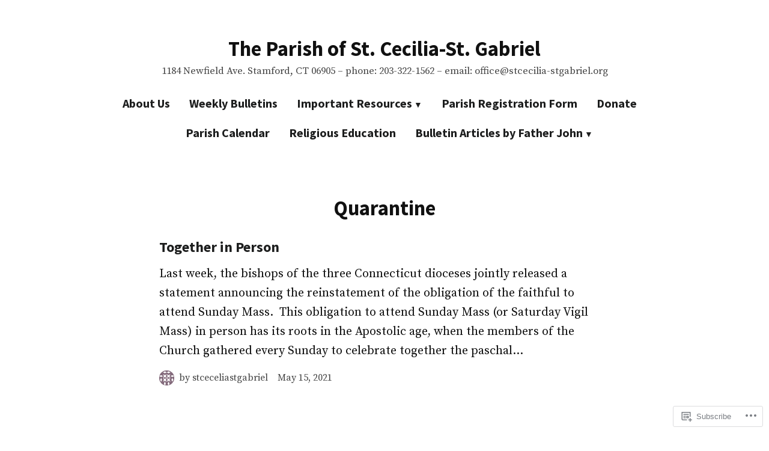

--- FILE ---
content_type: text/html; charset=UTF-8
request_url: https://stcecilia-stgabriel.org/quarantine/
body_size: 23802
content:
<!doctype html>
<html lang="en">
<head>
	<meta charset="UTF-8" />
	<meta name="viewport" content="width=device-width, initial-scale=1" />
	<link rel="profile" href="https://gmpg.org/xfn/11" />
	<title>Quarantine &#8211; The Parish of St. Cecilia-St. Gabriel</title>
<meta name='robots' content='max-image-preview:large' />

<!-- Async WordPress.com Remote Login -->
<script id="wpcom_remote_login_js">
var wpcom_remote_login_extra_auth = '';
function wpcom_remote_login_remove_dom_node_id( element_id ) {
	var dom_node = document.getElementById( element_id );
	if ( dom_node ) { dom_node.parentNode.removeChild( dom_node ); }
}
function wpcom_remote_login_remove_dom_node_classes( class_name ) {
	var dom_nodes = document.querySelectorAll( '.' + class_name );
	for ( var i = 0; i < dom_nodes.length; i++ ) {
		dom_nodes[ i ].parentNode.removeChild( dom_nodes[ i ] );
	}
}
function wpcom_remote_login_final_cleanup() {
	wpcom_remote_login_remove_dom_node_classes( "wpcom_remote_login_msg" );
	wpcom_remote_login_remove_dom_node_id( "wpcom_remote_login_key" );
	wpcom_remote_login_remove_dom_node_id( "wpcom_remote_login_validate" );
	wpcom_remote_login_remove_dom_node_id( "wpcom_remote_login_js" );
	wpcom_remote_login_remove_dom_node_id( "wpcom_request_access_iframe" );
	wpcom_remote_login_remove_dom_node_id( "wpcom_request_access_styles" );
}

// Watch for messages back from the remote login
window.addEventListener( "message", function( e ) {
	if ( e.origin === "https://r-login.wordpress.com" ) {
		var data = {};
		try {
			data = JSON.parse( e.data );
		} catch( e ) {
			wpcom_remote_login_final_cleanup();
			return;
		}

		if ( data.msg === 'LOGIN' ) {
			// Clean up the login check iframe
			wpcom_remote_login_remove_dom_node_id( "wpcom_remote_login_key" );

			var id_regex = new RegExp( /^[0-9]+$/ );
			var token_regex = new RegExp( /^.*|.*|.*$/ );
			if (
				token_regex.test( data.token )
				&& id_regex.test( data.wpcomid )
			) {
				// We have everything we need to ask for a login
				var script = document.createElement( "script" );
				script.setAttribute( "id", "wpcom_remote_login_validate" );
				script.src = '/remote-login.php?wpcom_remote_login=validate'
					+ '&wpcomid=' + data.wpcomid
					+ '&token=' + encodeURIComponent( data.token )
					+ '&host=' + window.location.protocol
					+ '//' + window.location.hostname
					+ '&postid=1316'
					+ '&is_singular=';
				document.body.appendChild( script );
			}

			return;
		}

		// Safari ITP, not logged in, so redirect
		if ( data.msg === 'LOGIN-REDIRECT' ) {
			window.location = 'https://wordpress.com/log-in?redirect_to=' + window.location.href;
			return;
		}

		// Safari ITP, storage access failed, remove the request
		if ( data.msg === 'LOGIN-REMOVE' ) {
			var css_zap = 'html { -webkit-transition: margin-top 1s; transition: margin-top 1s; } /* 9001 */ html { margin-top: 0 !important; } * html body { margin-top: 0 !important; } @media screen and ( max-width: 782px ) { html { margin-top: 0 !important; } * html body { margin-top: 0 !important; } }';
			var style_zap = document.createElement( 'style' );
			style_zap.type = 'text/css';
			style_zap.appendChild( document.createTextNode( css_zap ) );
			document.body.appendChild( style_zap );

			var e = document.getElementById( 'wpcom_request_access_iframe' );
			e.parentNode.removeChild( e );

			document.cookie = 'wordpress_com_login_access=denied; path=/; max-age=31536000';

			return;
		}

		// Safari ITP
		if ( data.msg === 'REQUEST_ACCESS' ) {
			console.log( 'request access: safari' );

			// Check ITP iframe enable/disable knob
			if ( wpcom_remote_login_extra_auth !== 'safari_itp_iframe' ) {
				return;
			}

			// If we are in a "private window" there is no ITP.
			var private_window = false;
			try {
				var opendb = window.openDatabase( null, null, null, null );
			} catch( e ) {
				private_window = true;
			}

			if ( private_window ) {
				console.log( 'private window' );
				return;
			}

			var iframe = document.createElement( 'iframe' );
			iframe.id = 'wpcom_request_access_iframe';
			iframe.setAttribute( 'scrolling', 'no' );
			iframe.setAttribute( 'sandbox', 'allow-storage-access-by-user-activation allow-scripts allow-same-origin allow-top-navigation-by-user-activation' );
			iframe.src = 'https://r-login.wordpress.com/remote-login.php?wpcom_remote_login=request_access&origin=' + encodeURIComponent( data.origin ) + '&wpcomid=' + encodeURIComponent( data.wpcomid );

			var css = 'html { -webkit-transition: margin-top 1s; transition: margin-top 1s; } /* 9001 */ html { margin-top: 46px !important; } * html body { margin-top: 46px !important; } @media screen and ( max-width: 660px ) { html { margin-top: 71px !important; } * html body { margin-top: 71px !important; } #wpcom_request_access_iframe { display: block; height: 71px !important; } } #wpcom_request_access_iframe { border: 0px; height: 46px; position: fixed; top: 0; left: 0; width: 100%; min-width: 100%; z-index: 99999; background: #23282d; } ';

			var style = document.createElement( 'style' );
			style.type = 'text/css';
			style.id = 'wpcom_request_access_styles';
			style.appendChild( document.createTextNode( css ) );
			document.body.appendChild( style );

			document.body.appendChild( iframe );
		}

		if ( data.msg === 'DONE' ) {
			wpcom_remote_login_final_cleanup();
		}
	}
}, false );

// Inject the remote login iframe after the page has had a chance to load
// more critical resources
window.addEventListener( "DOMContentLoaded", function( e ) {
	var iframe = document.createElement( "iframe" );
	iframe.style.display = "none";
	iframe.setAttribute( "scrolling", "no" );
	iframe.setAttribute( "id", "wpcom_remote_login_key" );
	iframe.src = "https://r-login.wordpress.com/remote-login.php"
		+ "?wpcom_remote_login=key"
		+ "&origin=aHR0cHM6Ly9zdGNlY2lsaWEtc3RnYWJyaWVsLm9yZw%3D%3D"
		+ "&wpcomid=169122746"
		+ "&time=" + Math.floor( Date.now() / 1000 );
	document.body.appendChild( iframe );
}, false );
</script>
<link rel='dns-prefetch' href='//s0.wp.com' />
<link rel='dns-prefetch' href='//wordpress.com' />
<link rel='dns-prefetch' href='//fonts-api.wp.com' />
<link rel="alternate" type="application/rss+xml" title="The Parish of St. Cecilia-St. Gabriel &raquo; Feed" href="https://stcecilia-stgabriel.org/feed/" />
<link rel="alternate" type="application/rss+xml" title="The Parish of St. Cecilia-St. Gabriel &raquo; Comments Feed" href="https://stcecilia-stgabriel.org/comments/feed/" />
	<script type="text/javascript">
		/* <![CDATA[ */
		function addLoadEvent(func) {
			var oldonload = window.onload;
			if (typeof window.onload != 'function') {
				window.onload = func;
			} else {
				window.onload = function () {
					oldonload();
					func();
				}
			}
		}
		/* ]]> */
	</script>
	<link crossorigin='anonymous' rel='stylesheet' id='all-css-0-1' href='/wp-content/mu-plugins/likes/jetpack-likes.css?m=1743883414i&cssminify=yes' type='text/css' media='all' />
<style id='wp-emoji-styles-inline-css'>

	img.wp-smiley, img.emoji {
		display: inline !important;
		border: none !important;
		box-shadow: none !important;
		height: 1em !important;
		width: 1em !important;
		margin: 0 0.07em !important;
		vertical-align: -0.1em !important;
		background: none !important;
		padding: 0 !important;
	}
/*# sourceURL=wp-emoji-styles-inline-css */
</style>
<link crossorigin='anonymous' rel='stylesheet' id='all-css-2-1' href='/wp-content/plugins/gutenberg-core/v22.2.0/build/styles/block-library/style.css?m=1764855221i&cssminify=yes' type='text/css' media='all' />
<style id='wp-block-library-inline-css'>
.has-text-align-justify {
	text-align:justify;
}
.has-text-align-justify{text-align:justify;}

/*# sourceURL=wp-block-library-inline-css */
</style><style id='wp-block-paragraph-inline-css'>
.is-small-text{font-size:.875em}.is-regular-text{font-size:1em}.is-large-text{font-size:2.25em}.is-larger-text{font-size:3em}.has-drop-cap:not(:focus):first-letter{float:left;font-size:8.4em;font-style:normal;font-weight:100;line-height:.68;margin:.05em .1em 0 0;text-transform:uppercase}body.rtl .has-drop-cap:not(:focus):first-letter{float:none;margin-left:.1em}p.has-drop-cap.has-background{overflow:hidden}:root :where(p.has-background){padding:1.25em 2.375em}:where(p.has-text-color:not(.has-link-color)) a{color:inherit}p.has-text-align-left[style*="writing-mode:vertical-lr"],p.has-text-align-right[style*="writing-mode:vertical-rl"]{rotate:180deg}
/*# sourceURL=/wp-content/plugins/gutenberg-core/v22.2.0/build/styles/block-library/paragraph/style.css */
</style>
<style id='wp-block-heading-inline-css'>
h1:where(.wp-block-heading).has-background,h2:where(.wp-block-heading).has-background,h3:where(.wp-block-heading).has-background,h4:where(.wp-block-heading).has-background,h5:where(.wp-block-heading).has-background,h6:where(.wp-block-heading).has-background{padding:1.25em 2.375em}h1.has-text-align-left[style*=writing-mode]:where([style*=vertical-lr]),h1.has-text-align-right[style*=writing-mode]:where([style*=vertical-rl]),h2.has-text-align-left[style*=writing-mode]:where([style*=vertical-lr]),h2.has-text-align-right[style*=writing-mode]:where([style*=vertical-rl]),h3.has-text-align-left[style*=writing-mode]:where([style*=vertical-lr]),h3.has-text-align-right[style*=writing-mode]:where([style*=vertical-rl]),h4.has-text-align-left[style*=writing-mode]:where([style*=vertical-lr]),h4.has-text-align-right[style*=writing-mode]:where([style*=vertical-rl]),h5.has-text-align-left[style*=writing-mode]:where([style*=vertical-lr]),h5.has-text-align-right[style*=writing-mode]:where([style*=vertical-rl]),h6.has-text-align-left[style*=writing-mode]:where([style*=vertical-lr]),h6.has-text-align-right[style*=writing-mode]:where([style*=vertical-rl]){rotate:180deg}
/*# sourceURL=/wp-content/plugins/gutenberg-core/v22.2.0/build/styles/block-library/heading/style.css */
</style>
<style id='global-styles-inline-css'>
:root{--wp--preset--aspect-ratio--square: 1;--wp--preset--aspect-ratio--4-3: 4/3;--wp--preset--aspect-ratio--3-4: 3/4;--wp--preset--aspect-ratio--3-2: 3/2;--wp--preset--aspect-ratio--2-3: 2/3;--wp--preset--aspect-ratio--16-9: 16/9;--wp--preset--aspect-ratio--9-16: 9/16;--wp--preset--color--black: #000000;--wp--preset--color--cyan-bluish-gray: #abb8c3;--wp--preset--color--white: #ffffff;--wp--preset--color--pale-pink: #f78da7;--wp--preset--color--vivid-red: #cf2e2e;--wp--preset--color--luminous-vivid-orange: #ff6900;--wp--preset--color--luminous-vivid-amber: #fcb900;--wp--preset--color--light-green-cyan: #7bdcb5;--wp--preset--color--vivid-green-cyan: #00d084;--wp--preset--color--pale-cyan-blue: #8ed1fc;--wp--preset--color--vivid-cyan-blue: #0693e3;--wp--preset--color--vivid-purple: #9b51e0;--wp--preset--color--primary: #1d1e1e;--wp--preset--color--secondary: #0963c4;--wp--preset--color--foreground: #111111;--wp--preset--color--background: #ffffff;--wp--preset--color--foreground-light: #6E6E6E;--wp--preset--color--foreground-dark: #020202;--wp--preset--gradient--vivid-cyan-blue-to-vivid-purple: linear-gradient(135deg,rgb(6,147,227) 0%,rgb(155,81,224) 100%);--wp--preset--gradient--light-green-cyan-to-vivid-green-cyan: linear-gradient(135deg,rgb(122,220,180) 0%,rgb(0,208,130) 100%);--wp--preset--gradient--luminous-vivid-amber-to-luminous-vivid-orange: linear-gradient(135deg,rgb(252,185,0) 0%,rgb(255,105,0) 100%);--wp--preset--gradient--luminous-vivid-orange-to-vivid-red: linear-gradient(135deg,rgb(255,105,0) 0%,rgb(207,46,46) 100%);--wp--preset--gradient--very-light-gray-to-cyan-bluish-gray: linear-gradient(135deg,rgb(238,238,238) 0%,rgb(169,184,195) 100%);--wp--preset--gradient--cool-to-warm-spectrum: linear-gradient(135deg,rgb(74,234,220) 0%,rgb(151,120,209) 20%,rgb(207,42,186) 40%,rgb(238,44,130) 60%,rgb(251,105,98) 80%,rgb(254,248,76) 100%);--wp--preset--gradient--blush-light-purple: linear-gradient(135deg,rgb(255,206,236) 0%,rgb(152,150,240) 100%);--wp--preset--gradient--blush-bordeaux: linear-gradient(135deg,rgb(254,205,165) 0%,rgb(254,45,45) 50%,rgb(107,0,62) 100%);--wp--preset--gradient--luminous-dusk: linear-gradient(135deg,rgb(255,203,112) 0%,rgb(199,81,192) 50%,rgb(65,88,208) 100%);--wp--preset--gradient--pale-ocean: linear-gradient(135deg,rgb(255,245,203) 0%,rgb(182,227,212) 50%,rgb(51,167,181) 100%);--wp--preset--gradient--electric-grass: linear-gradient(135deg,rgb(202,248,128) 0%,rgb(113,206,126) 100%);--wp--preset--gradient--midnight: linear-gradient(135deg,rgb(2,3,129) 0%,rgb(40,116,252) 100%);--wp--preset--font-size--small: 16.6px;--wp--preset--font-size--medium: 20px;--wp--preset--font-size--large: 28.8px;--wp--preset--font-size--x-large: 42px;--wp--preset--font-size--normal: 20px;--wp--preset--font-size--huge: 34.56px;--wp--preset--font-family--albert-sans: 'Albert Sans', sans-serif;--wp--preset--font-family--alegreya: Alegreya, serif;--wp--preset--font-family--arvo: Arvo, serif;--wp--preset--font-family--bodoni-moda: 'Bodoni Moda', serif;--wp--preset--font-family--bricolage-grotesque: 'Bricolage Grotesque', sans-serif;--wp--preset--font-family--cabin: Cabin, sans-serif;--wp--preset--font-family--chivo: Chivo, sans-serif;--wp--preset--font-family--commissioner: Commissioner, sans-serif;--wp--preset--font-family--cormorant: Cormorant, serif;--wp--preset--font-family--courier-prime: 'Courier Prime', monospace;--wp--preset--font-family--crimson-pro: 'Crimson Pro', serif;--wp--preset--font-family--dm-mono: 'DM Mono', monospace;--wp--preset--font-family--dm-sans: 'DM Sans', sans-serif;--wp--preset--font-family--dm-serif-display: 'DM Serif Display', serif;--wp--preset--font-family--domine: Domine, serif;--wp--preset--font-family--eb-garamond: 'EB Garamond', serif;--wp--preset--font-family--epilogue: Epilogue, sans-serif;--wp--preset--font-family--fahkwang: Fahkwang, sans-serif;--wp--preset--font-family--figtree: Figtree, sans-serif;--wp--preset--font-family--fira-sans: 'Fira Sans', sans-serif;--wp--preset--font-family--fjalla-one: 'Fjalla One', sans-serif;--wp--preset--font-family--fraunces: Fraunces, serif;--wp--preset--font-family--gabarito: Gabarito, system-ui;--wp--preset--font-family--ibm-plex-mono: 'IBM Plex Mono', monospace;--wp--preset--font-family--ibm-plex-sans: 'IBM Plex Sans', sans-serif;--wp--preset--font-family--ibarra-real-nova: 'Ibarra Real Nova', serif;--wp--preset--font-family--instrument-serif: 'Instrument Serif', serif;--wp--preset--font-family--inter: Inter, sans-serif;--wp--preset--font-family--josefin-sans: 'Josefin Sans', sans-serif;--wp--preset--font-family--jost: Jost, sans-serif;--wp--preset--font-family--libre-baskerville: 'Libre Baskerville', serif;--wp--preset--font-family--libre-franklin: 'Libre Franklin', sans-serif;--wp--preset--font-family--literata: Literata, serif;--wp--preset--font-family--lora: Lora, serif;--wp--preset--font-family--merriweather: Merriweather, serif;--wp--preset--font-family--montserrat: Montserrat, sans-serif;--wp--preset--font-family--newsreader: Newsreader, serif;--wp--preset--font-family--noto-sans-mono: 'Noto Sans Mono', sans-serif;--wp--preset--font-family--nunito: Nunito, sans-serif;--wp--preset--font-family--open-sans: 'Open Sans', sans-serif;--wp--preset--font-family--overpass: Overpass, sans-serif;--wp--preset--font-family--pt-serif: 'PT Serif', serif;--wp--preset--font-family--petrona: Petrona, serif;--wp--preset--font-family--piazzolla: Piazzolla, serif;--wp--preset--font-family--playfair-display: 'Playfair Display', serif;--wp--preset--font-family--plus-jakarta-sans: 'Plus Jakarta Sans', sans-serif;--wp--preset--font-family--poppins: Poppins, sans-serif;--wp--preset--font-family--raleway: Raleway, sans-serif;--wp--preset--font-family--roboto: Roboto, sans-serif;--wp--preset--font-family--roboto-slab: 'Roboto Slab', serif;--wp--preset--font-family--rubik: Rubik, sans-serif;--wp--preset--font-family--rufina: Rufina, serif;--wp--preset--font-family--sora: Sora, sans-serif;--wp--preset--font-family--source-sans-3: 'Source Sans 3', sans-serif;--wp--preset--font-family--source-serif-4: 'Source Serif 4', serif;--wp--preset--font-family--space-mono: 'Space Mono', monospace;--wp--preset--font-family--syne: Syne, sans-serif;--wp--preset--font-family--texturina: Texturina, serif;--wp--preset--font-family--urbanist: Urbanist, sans-serif;--wp--preset--font-family--work-sans: 'Work Sans', sans-serif;--wp--preset--spacing--20: 0.44rem;--wp--preset--spacing--30: 0.67rem;--wp--preset--spacing--40: 1rem;--wp--preset--spacing--50: 1.5rem;--wp--preset--spacing--60: 2.25rem;--wp--preset--spacing--70: 3.38rem;--wp--preset--spacing--80: 5.06rem;--wp--preset--shadow--natural: 6px 6px 9px rgba(0, 0, 0, 0.2);--wp--preset--shadow--deep: 12px 12px 50px rgba(0, 0, 0, 0.4);--wp--preset--shadow--sharp: 6px 6px 0px rgba(0, 0, 0, 0.2);--wp--preset--shadow--outlined: 6px 6px 0px -3px rgb(255, 255, 255), 6px 6px rgb(0, 0, 0);--wp--preset--shadow--crisp: 6px 6px 0px rgb(0, 0, 0);}:root :where(.is-layout-flow) > :first-child{margin-block-start: 0;}:root :where(.is-layout-flow) > :last-child{margin-block-end: 0;}:root :where(.is-layout-flow) > *{margin-block-start: 24px;margin-block-end: 0;}:root :where(.is-layout-constrained) > :first-child{margin-block-start: 0;}:root :where(.is-layout-constrained) > :last-child{margin-block-end: 0;}:root :where(.is-layout-constrained) > *{margin-block-start: 24px;margin-block-end: 0;}:root :where(.is-layout-flex){gap: 24px;}:root :where(.is-layout-grid){gap: 24px;}body .is-layout-flex{display: flex;}.is-layout-flex{flex-wrap: wrap;align-items: center;}.is-layout-flex > :is(*, div){margin: 0;}body .is-layout-grid{display: grid;}.is-layout-grid > :is(*, div){margin: 0;}.has-black-color{color: var(--wp--preset--color--black) !important;}.has-cyan-bluish-gray-color{color: var(--wp--preset--color--cyan-bluish-gray) !important;}.has-white-color{color: var(--wp--preset--color--white) !important;}.has-pale-pink-color{color: var(--wp--preset--color--pale-pink) !important;}.has-vivid-red-color{color: var(--wp--preset--color--vivid-red) !important;}.has-luminous-vivid-orange-color{color: var(--wp--preset--color--luminous-vivid-orange) !important;}.has-luminous-vivid-amber-color{color: var(--wp--preset--color--luminous-vivid-amber) !important;}.has-light-green-cyan-color{color: var(--wp--preset--color--light-green-cyan) !important;}.has-vivid-green-cyan-color{color: var(--wp--preset--color--vivid-green-cyan) !important;}.has-pale-cyan-blue-color{color: var(--wp--preset--color--pale-cyan-blue) !important;}.has-vivid-cyan-blue-color{color: var(--wp--preset--color--vivid-cyan-blue) !important;}.has-vivid-purple-color{color: var(--wp--preset--color--vivid-purple) !important;}.has-primary-color{color: var(--wp--preset--color--primary) !important;}.has-secondary-color{color: var(--wp--preset--color--secondary) !important;}.has-foreground-color{color: var(--wp--preset--color--foreground) !important;}.has-background-color{color: var(--wp--preset--color--background) !important;}.has-foreground-light-color{color: var(--wp--preset--color--foreground-light) !important;}.has-foreground-dark-color{color: var(--wp--preset--color--foreground-dark) !important;}.has-black-background-color{background-color: var(--wp--preset--color--black) !important;}.has-cyan-bluish-gray-background-color{background-color: var(--wp--preset--color--cyan-bluish-gray) !important;}.has-white-background-color{background-color: var(--wp--preset--color--white) !important;}.has-pale-pink-background-color{background-color: var(--wp--preset--color--pale-pink) !important;}.has-vivid-red-background-color{background-color: var(--wp--preset--color--vivid-red) !important;}.has-luminous-vivid-orange-background-color{background-color: var(--wp--preset--color--luminous-vivid-orange) !important;}.has-luminous-vivid-amber-background-color{background-color: var(--wp--preset--color--luminous-vivid-amber) !important;}.has-light-green-cyan-background-color{background-color: var(--wp--preset--color--light-green-cyan) !important;}.has-vivid-green-cyan-background-color{background-color: var(--wp--preset--color--vivid-green-cyan) !important;}.has-pale-cyan-blue-background-color{background-color: var(--wp--preset--color--pale-cyan-blue) !important;}.has-vivid-cyan-blue-background-color{background-color: var(--wp--preset--color--vivid-cyan-blue) !important;}.has-vivid-purple-background-color{background-color: var(--wp--preset--color--vivid-purple) !important;}.has-primary-background-color{background-color: var(--wp--preset--color--primary) !important;}.has-secondary-background-color{background-color: var(--wp--preset--color--secondary) !important;}.has-foreground-background-color{background-color: var(--wp--preset--color--foreground) !important;}.has-background-background-color{background-color: var(--wp--preset--color--background) !important;}.has-foreground-light-background-color{background-color: var(--wp--preset--color--foreground-light) !important;}.has-foreground-dark-background-color{background-color: var(--wp--preset--color--foreground-dark) !important;}.has-black-border-color{border-color: var(--wp--preset--color--black) !important;}.has-cyan-bluish-gray-border-color{border-color: var(--wp--preset--color--cyan-bluish-gray) !important;}.has-white-border-color{border-color: var(--wp--preset--color--white) !important;}.has-pale-pink-border-color{border-color: var(--wp--preset--color--pale-pink) !important;}.has-vivid-red-border-color{border-color: var(--wp--preset--color--vivid-red) !important;}.has-luminous-vivid-orange-border-color{border-color: var(--wp--preset--color--luminous-vivid-orange) !important;}.has-luminous-vivid-amber-border-color{border-color: var(--wp--preset--color--luminous-vivid-amber) !important;}.has-light-green-cyan-border-color{border-color: var(--wp--preset--color--light-green-cyan) !important;}.has-vivid-green-cyan-border-color{border-color: var(--wp--preset--color--vivid-green-cyan) !important;}.has-pale-cyan-blue-border-color{border-color: var(--wp--preset--color--pale-cyan-blue) !important;}.has-vivid-cyan-blue-border-color{border-color: var(--wp--preset--color--vivid-cyan-blue) !important;}.has-vivid-purple-border-color{border-color: var(--wp--preset--color--vivid-purple) !important;}.has-primary-border-color{border-color: var(--wp--preset--color--primary) !important;}.has-secondary-border-color{border-color: var(--wp--preset--color--secondary) !important;}.has-foreground-border-color{border-color: var(--wp--preset--color--foreground) !important;}.has-background-border-color{border-color: var(--wp--preset--color--background) !important;}.has-foreground-light-border-color{border-color: var(--wp--preset--color--foreground-light) !important;}.has-foreground-dark-border-color{border-color: var(--wp--preset--color--foreground-dark) !important;}.has-vivid-cyan-blue-to-vivid-purple-gradient-background{background: var(--wp--preset--gradient--vivid-cyan-blue-to-vivid-purple) !important;}.has-light-green-cyan-to-vivid-green-cyan-gradient-background{background: var(--wp--preset--gradient--light-green-cyan-to-vivid-green-cyan) !important;}.has-luminous-vivid-amber-to-luminous-vivid-orange-gradient-background{background: var(--wp--preset--gradient--luminous-vivid-amber-to-luminous-vivid-orange) !important;}.has-luminous-vivid-orange-to-vivid-red-gradient-background{background: var(--wp--preset--gradient--luminous-vivid-orange-to-vivid-red) !important;}.has-very-light-gray-to-cyan-bluish-gray-gradient-background{background: var(--wp--preset--gradient--very-light-gray-to-cyan-bluish-gray) !important;}.has-cool-to-warm-spectrum-gradient-background{background: var(--wp--preset--gradient--cool-to-warm-spectrum) !important;}.has-blush-light-purple-gradient-background{background: var(--wp--preset--gradient--blush-light-purple) !important;}.has-blush-bordeaux-gradient-background{background: var(--wp--preset--gradient--blush-bordeaux) !important;}.has-luminous-dusk-gradient-background{background: var(--wp--preset--gradient--luminous-dusk) !important;}.has-pale-ocean-gradient-background{background: var(--wp--preset--gradient--pale-ocean) !important;}.has-electric-grass-gradient-background{background: var(--wp--preset--gradient--electric-grass) !important;}.has-midnight-gradient-background{background: var(--wp--preset--gradient--midnight) !important;}.has-small-font-size{font-size: var(--wp--preset--font-size--small) !important;}.has-medium-font-size{font-size: var(--wp--preset--font-size--medium) !important;}.has-large-font-size{font-size: var(--wp--preset--font-size--large) !important;}.has-x-large-font-size{font-size: var(--wp--preset--font-size--x-large) !important;}.has-normal-font-size{font-size: var(--wp--preset--font-size--normal) !important;}.has-huge-font-size{font-size: var(--wp--preset--font-size--huge) !important;}.has-albert-sans-font-family{font-family: var(--wp--preset--font-family--albert-sans) !important;}.has-alegreya-font-family{font-family: var(--wp--preset--font-family--alegreya) !important;}.has-arvo-font-family{font-family: var(--wp--preset--font-family--arvo) !important;}.has-bodoni-moda-font-family{font-family: var(--wp--preset--font-family--bodoni-moda) !important;}.has-bricolage-grotesque-font-family{font-family: var(--wp--preset--font-family--bricolage-grotesque) !important;}.has-cabin-font-family{font-family: var(--wp--preset--font-family--cabin) !important;}.has-chivo-font-family{font-family: var(--wp--preset--font-family--chivo) !important;}.has-commissioner-font-family{font-family: var(--wp--preset--font-family--commissioner) !important;}.has-cormorant-font-family{font-family: var(--wp--preset--font-family--cormorant) !important;}.has-courier-prime-font-family{font-family: var(--wp--preset--font-family--courier-prime) !important;}.has-crimson-pro-font-family{font-family: var(--wp--preset--font-family--crimson-pro) !important;}.has-dm-mono-font-family{font-family: var(--wp--preset--font-family--dm-mono) !important;}.has-dm-sans-font-family{font-family: var(--wp--preset--font-family--dm-sans) !important;}.has-dm-serif-display-font-family{font-family: var(--wp--preset--font-family--dm-serif-display) !important;}.has-domine-font-family{font-family: var(--wp--preset--font-family--domine) !important;}.has-eb-garamond-font-family{font-family: var(--wp--preset--font-family--eb-garamond) !important;}.has-epilogue-font-family{font-family: var(--wp--preset--font-family--epilogue) !important;}.has-fahkwang-font-family{font-family: var(--wp--preset--font-family--fahkwang) !important;}.has-figtree-font-family{font-family: var(--wp--preset--font-family--figtree) !important;}.has-fira-sans-font-family{font-family: var(--wp--preset--font-family--fira-sans) !important;}.has-fjalla-one-font-family{font-family: var(--wp--preset--font-family--fjalla-one) !important;}.has-fraunces-font-family{font-family: var(--wp--preset--font-family--fraunces) !important;}.has-gabarito-font-family{font-family: var(--wp--preset--font-family--gabarito) !important;}.has-ibm-plex-mono-font-family{font-family: var(--wp--preset--font-family--ibm-plex-mono) !important;}.has-ibm-plex-sans-font-family{font-family: var(--wp--preset--font-family--ibm-plex-sans) !important;}.has-ibarra-real-nova-font-family{font-family: var(--wp--preset--font-family--ibarra-real-nova) !important;}.has-instrument-serif-font-family{font-family: var(--wp--preset--font-family--instrument-serif) !important;}.has-inter-font-family{font-family: var(--wp--preset--font-family--inter) !important;}.has-josefin-sans-font-family{font-family: var(--wp--preset--font-family--josefin-sans) !important;}.has-jost-font-family{font-family: var(--wp--preset--font-family--jost) !important;}.has-libre-baskerville-font-family{font-family: var(--wp--preset--font-family--libre-baskerville) !important;}.has-libre-franklin-font-family{font-family: var(--wp--preset--font-family--libre-franklin) !important;}.has-literata-font-family{font-family: var(--wp--preset--font-family--literata) !important;}.has-lora-font-family{font-family: var(--wp--preset--font-family--lora) !important;}.has-merriweather-font-family{font-family: var(--wp--preset--font-family--merriweather) !important;}.has-montserrat-font-family{font-family: var(--wp--preset--font-family--montserrat) !important;}.has-newsreader-font-family{font-family: var(--wp--preset--font-family--newsreader) !important;}.has-noto-sans-mono-font-family{font-family: var(--wp--preset--font-family--noto-sans-mono) !important;}.has-nunito-font-family{font-family: var(--wp--preset--font-family--nunito) !important;}.has-open-sans-font-family{font-family: var(--wp--preset--font-family--open-sans) !important;}.has-overpass-font-family{font-family: var(--wp--preset--font-family--overpass) !important;}.has-pt-serif-font-family{font-family: var(--wp--preset--font-family--pt-serif) !important;}.has-petrona-font-family{font-family: var(--wp--preset--font-family--petrona) !important;}.has-piazzolla-font-family{font-family: var(--wp--preset--font-family--piazzolla) !important;}.has-playfair-display-font-family{font-family: var(--wp--preset--font-family--playfair-display) !important;}.has-plus-jakarta-sans-font-family{font-family: var(--wp--preset--font-family--plus-jakarta-sans) !important;}.has-poppins-font-family{font-family: var(--wp--preset--font-family--poppins) !important;}.has-raleway-font-family{font-family: var(--wp--preset--font-family--raleway) !important;}.has-roboto-font-family{font-family: var(--wp--preset--font-family--roboto) !important;}.has-roboto-slab-font-family{font-family: var(--wp--preset--font-family--roboto-slab) !important;}.has-rubik-font-family{font-family: var(--wp--preset--font-family--rubik) !important;}.has-rufina-font-family{font-family: var(--wp--preset--font-family--rufina) !important;}.has-sora-font-family{font-family: var(--wp--preset--font-family--sora) !important;}.has-source-sans-3-font-family{font-family: var(--wp--preset--font-family--source-sans-3) !important;}.has-source-serif-4-font-family{font-family: var(--wp--preset--font-family--source-serif-4) !important;}.has-space-mono-font-family{font-family: var(--wp--preset--font-family--space-mono) !important;}.has-syne-font-family{font-family: var(--wp--preset--font-family--syne) !important;}.has-texturina-font-family{font-family: var(--wp--preset--font-family--texturina) !important;}.has-urbanist-font-family{font-family: var(--wp--preset--font-family--urbanist) !important;}.has-work-sans-font-family{font-family: var(--wp--preset--font-family--work-sans) !important;}
/*# sourceURL=global-styles-inline-css */
</style>

<style id='classic-theme-styles-inline-css'>
/*! This file is auto-generated */
.wp-block-button__link{color:#fff;background-color:#32373c;border-radius:9999px;box-shadow:none;text-decoration:none;padding:calc(.667em + 2px) calc(1.333em + 2px);font-size:1.125em}.wp-block-file__button{background:#32373c;color:#fff;text-decoration:none}
/*# sourceURL=/wp-includes/css/classic-themes.min.css */
</style>
<link crossorigin='anonymous' rel='stylesheet' id='all-css-4-1' href='/_static/??-eJx9jtsKwkAMRH/IGBa81AfxW3oJNbrZXZos9fNNKQqC9CUMkznM4Fygz8koGUqFEuvISbHPE7kvpTX0hNDALUUSj+171R3+x2YeRjLH9aPB6LWNFK+BrisTqYJf4Spgd+/SLc6pZQ1EftJa+OOsKGPKxk7rVyyPm1zD4XJqzqE5hscb+5Fgwg==&cssminify=yes' type='text/css' media='all' />
<link crossorigin='anonymous' rel='stylesheet' id='print-css-5-1' href='/wp-content/themes/pub/varia/print.css?m=1738187798i&cssminify=yes' type='text/css' media='print' />
<link crossorigin='anonymous' rel='stylesheet' id='all-css-6-1' href='/_static/??-eJx9i0EOwiAQAD8kbhoP4MH4FopbugZ2CSxWf2+NlxqNt5lkBpZigrAiK+iMGRuUPgLeJ6kXaPpIuA+t7eB3d/OVPBCHd2qWEiR/DbmbknokblBxTBJXjLBWG/03RRSTJHgl4Q8xU/JUX+s5nwZ7cIOz9uiuT/ZuT0M=&cssminify=yes' type='text/css' media='all' />
<link rel='stylesheet' id='exford-fonts-css' href='https://fonts-api.wp.com/css?family=Source+Serif+Pro%3A400%2C700%2C400i%2C700i%7CSource+Sans+Pro%3A400%2C700%2C400i%2C700i&#038;subset=latin%2Clatin-ext' media='all' />
<link crossorigin='anonymous' rel='stylesheet' id='all-css-8-1' href='/wp-content/themes/pub/exford/style.css?m=1738187798i&cssminify=yes' type='text/css' media='all' />
<style id='jetpack-global-styles-frontend-style-inline-css'>
:root { --font-headings: unset; --font-base: unset; --font-headings-default: -apple-system,BlinkMacSystemFont,"Segoe UI",Roboto,Oxygen-Sans,Ubuntu,Cantarell,"Helvetica Neue",sans-serif; --font-base-default: -apple-system,BlinkMacSystemFont,"Segoe UI",Roboto,Oxygen-Sans,Ubuntu,Cantarell,"Helvetica Neue",sans-serif;}
/*# sourceURL=jetpack-global-styles-frontend-style-inline-css */
</style>
<link crossorigin='anonymous' rel='stylesheet' id='all-css-10-1' href='/_static/??-eJyNjcEKwjAQRH/IuFRT6kX8FNkmS5K6yQY3Qfx7bfEiXrwM82B4A49qnJRGpUHupnIPqSgs1Cq624chi6zhO5OCRryTR++fW00l7J3qDv43XVNxoOISsmEJol/wY2uR8vs3WggsM/I6uOTzMI3Hw8lOg11eUT1JKA==&cssminify=yes' type='text/css' media='all' />
<script type="text/javascript" id="wpcom-actionbar-placeholder-js-extra">
/* <![CDATA[ */
var actionbardata = {"siteID":"169122746","postID":"1316","siteURL":"https://stcecilia-stgabriel.org","xhrURL":"https://stcecilia-stgabriel.org/wp-admin/admin-ajax.php","nonce":"a341b530e9","isLoggedIn":"","statusMessage":"","subsEmailDefault":"instantly","proxyScriptUrl":"https://s0.wp.com/wp-content/js/wpcom-proxy-request.js?m=1513050504i&amp;ver=20211021","shortlink":"https://wp.me/PbrCye-le","i18n":{"followedText":"New posts from this site will now appear in your \u003Ca href=\"https://wordpress.com/reader\"\u003EReader\u003C/a\u003E","foldBar":"Collapse this bar","unfoldBar":"Expand this bar","shortLinkCopied":"Shortlink copied to clipboard."}};
//# sourceURL=wpcom-actionbar-placeholder-js-extra
/* ]]> */
</script>
<script type="text/javascript" id="jetpack-mu-wpcom-settings-js-before">
/* <![CDATA[ */
var JETPACK_MU_WPCOM_SETTINGS = {"assetsUrl":"https://s0.wp.com/wp-content/mu-plugins/jetpack-mu-wpcom-plugin/moon/jetpack_vendor/automattic/jetpack-mu-wpcom/src/build/"};
//# sourceURL=jetpack-mu-wpcom-settings-js-before
/* ]]> */
</script>
<script crossorigin='anonymous' type='text/javascript'  src='/wp-content/js/rlt-proxy.js?m=1720530689i'></script>
<script type="text/javascript" id="rlt-proxy-js-after">
/* <![CDATA[ */
	rltInitialize( {"token":null,"iframeOrigins":["https:\/\/widgets.wp.com"]} );
//# sourceURL=rlt-proxy-js-after
/* ]]> */
</script>
<link rel="EditURI" type="application/rsd+xml" title="RSD" href="https://stceceliastgabriel.wordpress.com/xmlrpc.php?rsd" />
<meta name="generator" content="WordPress.com" />
<link rel="canonical" href="https://stcecilia-stgabriel.org/quarantine/" />
<link rel='shortlink' href='https://wp.me/PbrCye-le' />
<link rel="alternate" type="application/json+oembed" href="https://public-api.wordpress.com/oembed/?format=json&amp;url=https%3A%2F%2Fstcecilia-stgabriel.org%2Fquarantine%2F&amp;for=wpcom-auto-discovery" /><link rel="alternate" type="application/xml+oembed" href="https://public-api.wordpress.com/oembed/?format=xml&amp;url=https%3A%2F%2Fstcecilia-stgabriel.org%2Fquarantine%2F&amp;for=wpcom-auto-discovery" />
<!-- Jetpack Open Graph Tags -->
<meta property="og:type" content="article" />
<meta property="og:title" content="Quarantine" />
<meta property="og:url" content="https://stcecilia-stgabriel.org/quarantine/" />
<meta property="og:description" content="Visit the post for more." />
<meta property="article:published_time" content="2020-09-22T16:08:39+00:00" />
<meta property="article:modified_time" content="2020-09-22T21:46:10+00:00" />
<meta property="og:site_name" content="The Parish of St. Cecilia-St. Gabriel" />
<meta property="og:image" content="https://s0.wp.com/i/blank.jpg?m=1383295312i" />
<meta property="og:image:width" content="200" />
<meta property="og:image:height" content="200" />
<meta property="og:image:alt" content="" />
<meta property="og:locale" content="en_US" />
<meta property="article:publisher" content="https://www.facebook.com/WordPresscom" />
<meta name="twitter:text:title" content="Quarantine" />
<meta name="twitter:card" content="summary" />
<meta name="twitter:description" content="Visit the post for more." />

<!-- End Jetpack Open Graph Tags -->
<link rel="shortcut icon" type="image/x-icon" href="https://s0.wp.com/i/favicon.ico?m=1713425267i" sizes="16x16 24x24 32x32 48x48" />
<link rel="icon" type="image/x-icon" href="https://s0.wp.com/i/favicon.ico?m=1713425267i" sizes="16x16 24x24 32x32 48x48" />
<link rel="apple-touch-icon" href="https://s0.wp.com/i/webclip.png?m=1713868326i" />
<link rel="search" type="application/opensearchdescription+xml" href="https://stcecilia-stgabriel.org/osd.xml" title="The Parish of St. Cecilia-St. Gabriel" />
<link rel="search" type="application/opensearchdescription+xml" href="https://s1.wp.com/opensearch.xml" title="WordPress.com" />
<style type="text/css" id="custom-colors-css">.screen-reader-text:focus,
			body,
			body .widget_eu_cookie_law_widget #eu-cookie-law,
			body .widget_eu_cookie_law_widget #eu-cookie-law.negative input.accept,
			.main-navigation > div > ul > li > .sub-menu { background-color: #ffffff;}
.a8c-posts-list-item__featured span,
			.sticky-post,
			.wp-block-pullquote.is-style-solid-color,
			body .widget_eu_cookie_law_widget #eu-cookie-law.negative { color: #ffffff;}
.has-background-color[class],
			.has-background-dim[class],
			.has-foreground-background-color[class],
			.has-foreground-background-color.has-background-dim[class],
			.has-foreground-dark-background-color[class],
			.has-foreground-dark-background-color.has-background-dim[class],
			.has-foreground-light-background-color[class],
			.has-foreground-light-background-color.has-background-dim[class],
			.has-primary-background-color[class],
			.has-primary-background-color.has-background-dim[class],
			.has-secondary-background-color[class],
			.has-secondary-background-color.has-background-dim[class] { color: #ffffff;}
.has-background-background-color[class],
			.has-background-background-color.has-background-dim[class] { background-color: #ffffff;}
.has-background-dark-color[class] { color: #E5E5E5;}
.has-background-dark-background-color[class],
			.has-background-dark-background-color.has-background-dim[class] { background-color: #E5E5E5;}
.has-background-light-color[class] { color: #FFFFFF;}
.has-background-light-background-color[class],
			.has-background-light-background-color.has-background-dim[class] { background-color: #FFFFFF;}
.wp-block-code,
			body .widget_eu_cookie_law_widget #eu-cookie-law,
			input[type="color"],
			input[type="date"],
			input[type="datetime"],
			input[type="datetime-local"],
			input[type="email"],
			input[type="month"],
			input[type="number"],
			input[type="password"],
			input[type="range"],
			input[type="search"],
			input[type="tel"],
			input[type="text"],
			input[type="time"],
			input[type="url"],
			input[type="week"],
			select,
			textarea,
			.site-header > *.main-navigation > div > ul > li > .sub-menu { border-color: #E5E5E5;}
.comment-list .children > li,
			.comment-list > li,
			.wp-block-pullquote { border-top-color: #E5E5E5;}
.comment-list,
			.wp-block-pullquote,
			hr,
			hr.wp-block-separator { border-bottom-color: #E5E5E5;}
hr.wp-block-separator.is-style-dots:before { color: #E5E5E5;}
body .widget_eu_cookie_law_widget #eu-cookie-law.negative input.accept.has-focus,
			body .widget_eu_cookie_law_widget #eu-cookie-law.negative input.accept:focus,
			body .widget_eu_cookie_law_widget #eu-cookie-law.negative input.accept:hover { -1: #ffffff;}
.a8c-posts-list-item__featured span,
			.a8c-posts-list__view-all,
			.button,
			.sticky-post,
			.wp-block-button__link,
			.wp-block-file .wp-block-file__button,
			.wp-block-file__button,
			.wp-block-pullquote.is-style-solid-color,
			body .widget_eu_cookie_law_widget #eu-cookie-law input.accept,
			button,
			button[data-load-more-btn],
			.wp-block-search .wp-block-search__button,
			.wp-block-search .wp-block-search__button:not(.has-background):hover,
			.wp-block-search .wp-block-search__button:hover,
			.wp-block-search .wp-block-search__button:focus,
			input[type="submit"] { background-color: #1d1e1e;}
.a8c-posts-list .a8c-posts-list-item__title a:active,
			.a8c-posts-list .a8c-posts-list-item__title a:focus,
			.a8c-posts-list .a8c-posts-list-item__title a:hover,
			.entry-title a:active,
			.entry-title a:focus,
			.entry-title a:hover,
			.main-navigation a,
			.main-navigation a:link,
			.main-navigation a:visited,
			.page-title a:active,
			.page-title a:focus,
			.page-title a:hover,
			.site-title a:hover,
			.social-navigation a:hover,
			.wp-block-button.is-style-outline .wp-block-button__link:not(.has-text-color),
			.wp-block-button.is-style-outline .wp-block-button__link:active,
			.wp-block-button.is-style-outline.wp-block-button__link:not(.has-text-color),
			.wp-block-button.is-style-outline.wp-block-button__link:active,
			.wp-block-newspack-blocks-homepage-articles article .entry-title a,
			.wp-block-newspack-blocks-homepage-articles article .entry-title a:active,
			.wp-block-newspack-blocks-homepage-articles article .entry-title a:focus,
			.wp-block-newspack-blocks-homepage-articles article .entry-title a:hover,
			a { color: #1d1e1e;}
.wp-block-quote { border-left-color: #1d1e1e;}
.wp-block-quote[style*="text-align: right"],
			.wp-block-quote[style*="text-align:right"] { border-right-color: #1d1e1e;}
.has-primary-background-color[class],
			.has-primary-background-color.has-background-dim[class] { background-color: #1d1e1e;}
.has-primary-color[class] { color: #1d1e1e;}
.comment-meta .comment-metadata,
			.main-navigation,
			.screen-reader-text:focus,
			.site-title,
			.social-navigation a,
			.wp-block-code,
			.wp-block-code pre,
			.wp-block-pullquote,
			.wp-block-search .wp-block-search__button,
			body,
			body .widget_eu_cookie_law_widget #eu-cookie-law,
			body .widget_eu_cookie_law_widget #eu-cookie-law.negative input.accept,
			.wp-block-table.is-style-stripes tbody tr:nth-child(odd),
			table.is-style-stripes tbody tr:nth-child(odd) { color: #111111;}
body .widget_eu_cookie_law_widget #eu-cookie-law.negative { background-color: #111111;}
.has-background-background-color[class],
			.has-background-background-color.has-background-dim[class],
			.has-background-dark-background-color[class],
			.has-background-dark-background-color.has-background-dim[class],
			.has-background-light-background-color[class],
			.has-background-light-background-color.has-background-dim[class],
			.has-foreground-color[class] { color: #111111;}
.has-background-dim[class],
			.has-foreground-background-color[class],
			.has-foreground-background-color.has-background-dim[class] { background-color: #111111;}
.has-foreground-dark-color[class] { color: #000000;}
.has-foreground-dark-background-color[class],
			.has-foreground-dark-background-color.has-background-dim[class] { background-color: #000000;}
.has-foreground-light-color[class] { color: #444444;}
.has-foreground-light-background-color[class],
			.has-foreground-light-background-color.has-background-dim[class] { background-color: #444444;}
.a8c-posts-list__item .a8c-posts-list-item__meta,
			.comment-notes,
			.entry-footer,
			.entry-meta,
			.footer-navigation .footer-menu,
			.post-navigation .meta-nav,
			.site-branding,
			.site-info,
			.widget_archive ul li,
			.widget_authors ul li,
			.widget_categories ul li,
			.widget_jp_blogs_i_follow ul li,
			.widget_links ul li,
			.widget_meta ul li,
			.widget_nav_menu ul li,
			.widget_pages ul li,
			.widget_recent_comments ul li,
			.widget_recent_entries ul li,
			.widget_rss ul li,
			.widget_rss_links ul li,
			.widget_top-click ul li,
			.widget_top-posts ul li,
			.widget_upcoming_events_widget ul li,
			.wp-block-image figcaption,
			.wp-block-latest-comments .wp-block-latest-comments__comment-date,
			.wp-block-latest-posts .wp-block-latest-posts__post-date,
			.wp-block-newspack-blocks-homepage-articles article .cat-links,
			.wp-block-newspack-blocks-homepage-articles article .entry-meta,
			.wp-block-pullquote .wp-block-pullquote__citation,
			.wp-block-pullquote cite,
			.wp-block-pullquote footer,
			.wp-block-quote .wp-block-quote__citation,
			.wp-block-quote cite,
			.wp-block-quote footer,
			.wp-block-quote.is-large .wp-block-quote__citation,
			.wp-block-quote.is-large cite,
			.wp-block-quote.is-large footer,
			.wp-block-quote.is-style-large .wp-block-quote__citation,
			.wp-block-quote.is-style-large cite,
			.wp-block-quote.is-style-large footer,
			.wp-block-video figcaption,
			figcaption { color: #444444;}
body .widget_eu_cookie_law_widget #eu-cookie-law.negative { border-color: #000000;}
.a8c-posts-list__view-all:focus,
			.a8c-posts-list__view-all:hover,
			.button:focus,
			.button:hover,
			.has-focus.a8c-posts-list__view-all,
			.has-focus.button,
			.has-focus.wp-block-button__link,
			.has-focus.wp-block-file__button,
			.main-navigation #toggle:focus + #toggle-menu,
			.wp-block-button__link:focus,
			.wp-block-button__link:hover,
			.wp-block-file__button:focus,
			.wp-block-file__button:hover,
			body .widget_eu_cookie_law_widget #eu-cookie-law input.accept:focus,
			body .widget_eu_cookie_law_widget #eu-cookie-law input.accept:hover,
			body .widget_eu_cookie_law_widget #eu-cookie-law input.has-focus.accept,
			button.has-focus,
			button:focus,
			button:hover,
			input.has-focus[type="submit"],
			input:focus[type="submit"],
			input:hover[type="submit"] { background-color: #0963c4;}
.a8c-posts-list__item .a8c-posts-list-item__meta a:active,
			.a8c-posts-list__item .a8c-posts-list-item__meta a:hover,
			.comment-meta .comment-metadata a:active,
			.comment-meta .comment-metadata a:hover,
			.entry-footer a:active,
			.entry-footer a:hover,
			.entry-meta a:active,
			.entry-meta a:hover,
			.footer-navigation .footer-menu a:hover,
			.main-navigation a:hover,
			.site-info a:hover,
			.wp-block-button.is-style-outline .wp-block-button__link.has-focus,
			.wp-block-button.is-style-outline .wp-block-button__link:focus,
			.wp-block-button.is-style-outline .wp-block-button__link:hover,
			.wp-block-button.is-style-outline.wp-block-button__link.has-focus,
			.wp-block-button.is-style-outline.wp-block-button__link:focus,
			.wp-block-button.is-style-outline.wp-block-button__link:hover,
			.wp-block-newspack-blocks-homepage-articles article .cat-links a:active,
			.wp-block-newspack-blocks-homepage-articles article .cat-links a:hover,
			.wp-block-newspack-blocks-homepage-articles article .entry-meta a:active,
			.wp-block-newspack-blocks-homepage-articles article .entry-meta a:hover,
			.wp-block-newspack-blocks-homepage-articles article .entry-title a:hover,
			a:hover { color: #0963c4;}
input[type="color"]:focus,
			input[type="date"]:focus,
			input[type="datetime"]:focus,
			input[type="datetime-local"]:focus,
			input[type="email"]:focus,
			input[type="month"]:focus,
			input[type="number"]:focus,
			input[type="password"]:focus,
			input[type="range"]:focus,
			input[type="search"]:focus,
			input[type="tel"]:focus,
			input[type="text"]:focus,
			input[type="time"]:focus,
			input[type="url"]:focus,
			input[type="week"]:focus,
			textarea:focus { border-color: #0963c4;}
.has-secondary-color[class] { color: #0963c4;}
.has-secondary-background-color[class],
			.has-secondary-background-color.has-background-dim[class] { background-color: #0963c4;}
</style>
<link crossorigin='anonymous' rel='stylesheet' id='all-css-0-3' href='/wp-content/mu-plugins/jetpack-mu-wpcom-plugin/moon/jetpack_vendor/automattic/jetpack-mu-wpcom/src/build/newspack-blocks-blog-posts-view/newspack-blocks-blog-posts-view.css?m=1751035582i&cssminify=yes' type='text/css' media='all' />
</head>

<body class="wp-singular page-template-default page page-id-1316 wp-embed-responsive wp-theme-pubvaria wp-child-theme-pubexford customizer-styles-applied singular image-filters-enabled hide-homepage-title jetpack-reblog-enabled custom-colors">


<div id="page" class="site">
	<a class="skip-link screen-reader-text" href="#content">Skip to content</a>

	
<header id="masthead" class="site-header responsive-max-width has-title-and-tagline has-menu" role="banner">
	<div class="site-branding">

								<p class="site-title"><a href="https://stcecilia-stgabriel.org/" rel="home">The Parish of St. Cecilia-St. Gabriel</a></p>
			
				<p class="site-description">
				1184 Newfield Ave. Stamford, CT 06905 &#8211; phone: 203-322-1562 &#8211; email: office@stcecilia-stgabriel.org			</p>
	</div><!-- .site-branding -->
		<nav id="site-navigation" class="main-navigation" aria-label="Main Navigation">

		<input type="checkbox" role="button" aria-haspopup="true" id="toggle" class="hide-visually">
		<label for="toggle" id="toggle-menu" class="button">
			Menu			<span class="dropdown-icon open">+</span>
			<span class="dropdown-icon close">&times;</span>
			<span class="hide-visually expanded-text">expanded</span>
			<span class="hide-visually collapsed-text">collapsed</span>
		</label>

		<div class="menu-main-menu-container"><ul id="menu-main-menu-1" class="main-menu" aria-label="submenu"><li class="menu-item menu-item-type-post_type menu-item-object-page menu-item-2032"><a href="https://stcecilia-stgabriel.org/about-us-2/">About Us</a></li>
<li class="menu-item menu-item-type-post_type menu-item-object-page menu-item-51"><a href="https://stcecilia-stgabriel.org/weekly-bulletins/">Weekly Bulletins</a></li>
<li class="menu-item menu-item-type-custom menu-item-object-custom menu-item-has-children menu-item-2047"><a href="#" aria-haspopup="true" aria-expanded="false">Important Resources</a>
<ul class="sub-menu">
	<li class="menu-item menu-item-type-post_type menu-item-object-page menu-item-2040"><a href="https://stcecilia-stgabriel.org/weddings-and-baptisms/">Weddings and Baptisms</a></li>
	<li class="menu-item menu-item-type-post_type menu-item-object-page menu-item-2041"><a href="https://stcecilia-stgabriel.org/funerals/">Funerals</a></li>
	<li class="menu-item menu-item-type-post_type menu-item-object-page menu-item-2042"><a href="https://stcecilia-stgabriel.org/formed/">FORMED</a></li>
</ul>
</li>
<li class="menu-item menu-item-type-custom menu-item-object-custom menu-item-868"><a href="https://stceceliastgabriel.files.wordpress.com/2023/07/parish-registration-form.pdf">Parish Registration Form</a></li>
<li class="menu-item menu-item-type-post_type menu-item-object-page menu-item-39"><a href="https://stcecilia-stgabriel.org/online-giving/">Donate</a></li>
<li class="menu-item menu-item-type-post_type menu-item-object-page menu-item-2831"><a href="https://stcecilia-stgabriel.org/parish-calendar/">Parish Calendar</a></li>
<li class="menu-item menu-item-type-post_type menu-item-object-page menu-item-26"><a href="https://stcecilia-stgabriel.org/?page_id=17">Religious Education</a></li>
<li class="menu-item menu-item-type-post_type menu-item-object-page current-menu-ancestor current-menu-parent current_page_parent current_page_ancestor menu-item-has-children menu-item-1300"><a href="https://stcecilia-stgabriel.org/spiritual-reflections-by-father-john/" aria-haspopup="true" aria-expanded="false">Bulletin Articles by Father John</a>
<ul class="sub-menu">
	<li class="menu-item menu-item-type-post_type menu-item-object-page menu-item-1329"><a href="https://stcecilia-stgabriel.org/lent-and-holy-week/">Lent and Holy Week</a></li>
	<li class="menu-item menu-item-type-post_type menu-item-object-page menu-item-1332"><a href="https://stcecilia-stgabriel.org/beatitudes/">Beatitudes</a></li>
	<li class="menu-item menu-item-type-post_type menu-item-object-page menu-item-1330"><a href="https://stcecilia-stgabriel.org/other/">Other</a></li>
	<li class="menu-item menu-item-type-post_type menu-item-object-page menu-item-1335"><a href="https://stcecilia-stgabriel.org/our-father/">Our Father</a></li>
	<li class="menu-item menu-item-type-post_type menu-item-object-page menu-item-1334"><a href="https://stcecilia-stgabriel.org/sacraments/">Sacraments</a></li>
	<li class="menu-item menu-item-type-post_type menu-item-object-page menu-item-1333"><a href="https://stcecilia-stgabriel.org/saints/">Saints</a></li>
	<li class="menu-item menu-item-type-post_type menu-item-object-page menu-item-1328"><a href="https://stcecilia-stgabriel.org/the-gifts-of-the-holy-spirit/">The Gifts of the Holy Spirit</a></li>
	<li class="menu-item menu-item-type-post_type menu-item-object-page current-menu-item page_item page-item-1316 current_page_item menu-item-1331"><a href="https://stcecilia-stgabriel.org/quarantine/" aria-current="page">Quarantine</a></li>
</ul>
</li>
</ul></div>	</nav><!-- #site-navigation -->
	</header><!-- #masthead -->

	<div id="content" class="site-content">

	<section id="primary" class="content-area">
		<main id="main" class="site-main">

			
<article id="post-1316" class="post-1316 page type-page status-publish hentry entry">

	<header class="entry-header responsive-max-width">
		
<h1 class="entry-title">Quarantine</h1>
	</header>

	
	<div class="entry-content">
			<div
		class="wp-block-newspack-blocks-homepage-articles  wpnbha show-image image-aligntop ts-4 is-3 is-landscape  has-text-align-left"
		style=""
		>
					<style id="newspack-blocks-inline-css" type="text/css">		.wp-block-newspack-blocks-homepage-articles article .entry-title {
			font-size: 1.2em;
		}
		.wp-block-newspack-blocks-homepage-articles .entry-meta {
			display: flex;
			flex-wrap: wrap;
			align-items: center;
			margin-top: 0.5em;
		}
		.wp-block-newspack-blocks-homepage-articles article .entry-meta {
			font-size: 0.8em;
		}
		.wp-block-newspack-blocks-homepage-articles article .avatar {
			height: 25px;
			width: 25px;
		}
		.wp-block-newspack-blocks-homepage-articles .post-thumbnail{
			margin: 0;
			margin-bottom: 0.25em;
		}
		.wp-block-newspack-blocks-homepage-articles .post-thumbnail img {
			height: auto;
			width: 100%;
		}
		.wp-block-newspack-blocks-homepage-articles .post-thumbnail figcaption {
			margin-bottom: 0.5em;
		}
		.wp-block-newspack-blocks-homepage-articles p {
			margin: 0.5em 0;
		}

			</style>
				<div data-posts data-current-post-id="1316">
						
	<article data-post-id="2187"
		class="category-other category-quarantine type-post"
				>
				
		<div class="entry-wrapper">
			<h2 class="entry-title"><a href="https://stcecilia-stgabriel.org/2021/05/15/together-in-person/" rel="bookmark">Together in Person</a></h2>						<p>Last week, the&nbsp;bishops&nbsp;of the three&nbsp;Connecticut&nbsp;dioceses jointly released a statement announcing the reinstatement of the obligation of the faithful to attend Sunday Mass.&nbsp; This obligation to attend Sunday Mass (or Saturday Vigil Mass) in person has its roots in the Apostolic age, when the members of the Church gathered every Sunday to celebrate together the paschal…</p>
				<div class="entry-meta">
					<a href="https://stcecilia-stgabriel.org/author/stceceliastgabriel/"><img alt='stceceliastgabriel&#039;s avatar' src='https://2.gravatar.com/avatar/b03eb4f6ee88486577815e822e4621f28b98a0bf348e64ba3005631d9eb2e28e?s=48&#038;d=identicon&#038;r=G' srcset='https://2.gravatar.com/avatar/b03eb4f6ee88486577815e822e4621f28b98a0bf348e64ba3005631d9eb2e28e?s=48&#038;d=identicon&#038;r=G 1x, https://2.gravatar.com/avatar/b03eb4f6ee88486577815e822e4621f28b98a0bf348e64ba3005631d9eb2e28e?s=72&#038;d=identicon&#038;r=G 1.5x, https://2.gravatar.com/avatar/b03eb4f6ee88486577815e822e4621f28b98a0bf348e64ba3005631d9eb2e28e?s=96&#038;d=identicon&#038;r=G 2x, https://2.gravatar.com/avatar/b03eb4f6ee88486577815e822e4621f28b98a0bf348e64ba3005631d9eb2e28e?s=144&#038;d=identicon&#038;r=G 3x, https://2.gravatar.com/avatar/b03eb4f6ee88486577815e822e4621f28b98a0bf348e64ba3005631d9eb2e28e?s=192&#038;d=identicon&#038;r=G 4x' class='avatar avatar-48' height='48' width='48' loading='lazy' decoding='async' /></a>						<span class="byline">
							<span class="author-prefix">by</span> <span class="author vcard"><a class="url fn n" href="https://stcecilia-stgabriel.org/author/stceceliastgabriel/">stceceliastgabriel</a></span>						</span><!-- .author-name -->
						<time class="entry-date published updated" datetime="2021-05-15T12:41:55+00:00">May 15, 2021</time>				</div><!-- .entry-meta -->
					</div><!-- .entry-wrapper -->
	</article>

		
	<article data-post-id="2009"
		class="category-other category-quarantine category-sacraments type-post"
				>
				
		<div class="entry-wrapper">
			<h2 class="entry-title"><a href="https://stcecilia-stgabriel.org/2021/03/13/from-the-ruins/" rel="bookmark">From the Ruins</a></h2>						<p>Last weekend, perhaps overshadowed by the media coverage given to Oprah Winfrey’s interview of the Duke and Duchess of Sussex, Pope Francis made a historic pilgrimage to Iraq, becoming the first pope to visit that country.  The images from the visit are remarkable, especially the Holy Father’s visit of the city of Mosul.  Mosul is the second-largest city in Iraq, and was the…</p>
				<div class="entry-meta">
					<a href="https://stcecilia-stgabriel.org/author/stceceliastgabriel/"><img alt='stceceliastgabriel&#039;s avatar' src='https://2.gravatar.com/avatar/b03eb4f6ee88486577815e822e4621f28b98a0bf348e64ba3005631d9eb2e28e?s=48&#038;d=identicon&#038;r=G' srcset='https://2.gravatar.com/avatar/b03eb4f6ee88486577815e822e4621f28b98a0bf348e64ba3005631d9eb2e28e?s=48&#038;d=identicon&#038;r=G 1x, https://2.gravatar.com/avatar/b03eb4f6ee88486577815e822e4621f28b98a0bf348e64ba3005631d9eb2e28e?s=72&#038;d=identicon&#038;r=G 1.5x, https://2.gravatar.com/avatar/b03eb4f6ee88486577815e822e4621f28b98a0bf348e64ba3005631d9eb2e28e?s=96&#038;d=identicon&#038;r=G 2x, https://2.gravatar.com/avatar/b03eb4f6ee88486577815e822e4621f28b98a0bf348e64ba3005631d9eb2e28e?s=144&#038;d=identicon&#038;r=G 3x, https://2.gravatar.com/avatar/b03eb4f6ee88486577815e822e4621f28b98a0bf348e64ba3005631d9eb2e28e?s=192&#038;d=identicon&#038;r=G 4x' class='avatar avatar-48' height='48' width='48' loading='lazy' decoding='async' /></a>						<span class="byline">
							<span class="author-prefix">by</span> <span class="author vcard"><a class="url fn n" href="https://stcecilia-stgabriel.org/author/stceceliastgabriel/">stceceliastgabriel</a></span>						</span><!-- .author-name -->
						<time class="entry-date published" datetime="2021-03-13T16:59:54+00:00">March 13, 2021</time><time class="updated" datetime="2021-03-13T17:01:10+00:00">March 13, 2021</time>				</div><!-- .entry-meta -->
					</div><!-- .entry-wrapper -->
	</article>

		
	<article data-post-id="1778"
		class="category-other category-quarantine type-post"
				>
				
		<div class="entry-wrapper">
			<h2 class="entry-title"><a href="https://stcecilia-stgabriel.org/2021/01/09/vaccines/" rel="bookmark">Vaccines</a></h2>						<p>Last November, the pharmaceutical companies Pfizer, Moderna, and AstraZeneca announced that they had developed vaccines that effectively prevent infection by the COVID-19 virus.  Not long after the announcement, however, questions were raised by many as to the morality of receiving these vaccines.  The issue stems from the use of a morally compromised cell line in various phases of the design &amp; development, production, and testing of these new vaccines.  This cell line was…</p>
				<div class="entry-meta">
					<a href="https://stcecilia-stgabriel.org/author/stceceliastgabriel/"><img alt='stceceliastgabriel&#039;s avatar' src='https://2.gravatar.com/avatar/b03eb4f6ee88486577815e822e4621f28b98a0bf348e64ba3005631d9eb2e28e?s=48&#038;d=identicon&#038;r=G' srcset='https://2.gravatar.com/avatar/b03eb4f6ee88486577815e822e4621f28b98a0bf348e64ba3005631d9eb2e28e?s=48&#038;d=identicon&#038;r=G 1x, https://2.gravatar.com/avatar/b03eb4f6ee88486577815e822e4621f28b98a0bf348e64ba3005631d9eb2e28e?s=72&#038;d=identicon&#038;r=G 1.5x, https://2.gravatar.com/avatar/b03eb4f6ee88486577815e822e4621f28b98a0bf348e64ba3005631d9eb2e28e?s=96&#038;d=identicon&#038;r=G 2x, https://2.gravatar.com/avatar/b03eb4f6ee88486577815e822e4621f28b98a0bf348e64ba3005631d9eb2e28e?s=144&#038;d=identicon&#038;r=G 3x, https://2.gravatar.com/avatar/b03eb4f6ee88486577815e822e4621f28b98a0bf348e64ba3005631d9eb2e28e?s=192&#038;d=identicon&#038;r=G 4x' class='avatar avatar-48' height='48' width='48' loading='lazy' decoding='async' /></a>						<span class="byline">
							<span class="author-prefix">by</span> <span class="author vcard"><a class="url fn n" href="https://stcecilia-stgabriel.org/author/stceceliastgabriel/">stceceliastgabriel</a></span>						</span><!-- .author-name -->
						<time class="entry-date published updated" datetime="2021-01-09T14:50:31+00:00">January 9, 2021</time>				</div><!-- .entry-meta -->
					</div><!-- .entry-wrapper -->
	</article>

		
	<article data-post-id="1585"
		class="category-other category-quarantine type-post"
				>
				
		<div class="entry-wrapper">
			<h2 class="entry-title"><a href="https://stcecilia-stgabriel.org/2020/11/21/giving-thanks-in-2020/" rel="bookmark">Giving Thanks in&nbsp;2020</a></h2>						<p>Thanksgiving is a holiday filled with tradition.  Besides 5k Turkey Trots and football games, the most important tradition is to sit at a table with family and friends and share with each other a meal, at which everyone speaks about what they’re grateful for.  This year, many are likely to say they’re grateful that it’s almost 2021.  The “annus horribilis”…</p>
				<div class="entry-meta">
					<a href="https://stcecilia-stgabriel.org/author/stceceliastgabriel/"><img alt='stceceliastgabriel&#039;s avatar' src='https://2.gravatar.com/avatar/b03eb4f6ee88486577815e822e4621f28b98a0bf348e64ba3005631d9eb2e28e?s=48&#038;d=identicon&#038;r=G' srcset='https://2.gravatar.com/avatar/b03eb4f6ee88486577815e822e4621f28b98a0bf348e64ba3005631d9eb2e28e?s=48&#038;d=identicon&#038;r=G 1x, https://2.gravatar.com/avatar/b03eb4f6ee88486577815e822e4621f28b98a0bf348e64ba3005631d9eb2e28e?s=72&#038;d=identicon&#038;r=G 1.5x, https://2.gravatar.com/avatar/b03eb4f6ee88486577815e822e4621f28b98a0bf348e64ba3005631d9eb2e28e?s=96&#038;d=identicon&#038;r=G 2x, https://2.gravatar.com/avatar/b03eb4f6ee88486577815e822e4621f28b98a0bf348e64ba3005631d9eb2e28e?s=144&#038;d=identicon&#038;r=G 3x, https://2.gravatar.com/avatar/b03eb4f6ee88486577815e822e4621f28b98a0bf348e64ba3005631d9eb2e28e?s=192&#038;d=identicon&#038;r=G 4x' class='avatar avatar-48' height='48' width='48' loading='lazy' decoding='async' /></a>						<span class="byline">
							<span class="author-prefix">by</span> <span class="author vcard"><a class="url fn n" href="https://stcecilia-stgabriel.org/author/stceceliastgabriel/">stceceliastgabriel</a></span>						</span><!-- .author-name -->
						<time class="entry-date published updated" datetime="2020-11-21T18:22:00+00:00">November 21, 2020</time>				</div><!-- .entry-meta -->
					</div><!-- .entry-wrapper -->
	</article>

		
	<article data-post-id="1489"
		class="category-other category-quarantine type-post"
				>
				
		<div class="entry-wrapper">
			<h2 class="entry-title"><a href="https://stcecilia-stgabriel.org/2020/11/10/glory-scrolling/" rel="bookmark">Glory-Scrolling</a></h2>						<p>“Doom-scrolling” is a new internet expression that seems to be growing in popular usage.  It’s defined online as: “the tendency to continue to surf or scroll through bad news, even though that news is saddening, disheartening, or depressing.” I would venture to guess that anyone who has a social media account on Facebook or Twitter has had the experience of lying in bed, scrolling down through…</p>
				<div class="entry-meta">
					<a href="https://stcecilia-stgabriel.org/author/stceceliastgabriel/"><img alt='stceceliastgabriel&#039;s avatar' src='https://2.gravatar.com/avatar/b03eb4f6ee88486577815e822e4621f28b98a0bf348e64ba3005631d9eb2e28e?s=48&#038;d=identicon&#038;r=G' srcset='https://2.gravatar.com/avatar/b03eb4f6ee88486577815e822e4621f28b98a0bf348e64ba3005631d9eb2e28e?s=48&#038;d=identicon&#038;r=G 1x, https://2.gravatar.com/avatar/b03eb4f6ee88486577815e822e4621f28b98a0bf348e64ba3005631d9eb2e28e?s=72&#038;d=identicon&#038;r=G 1.5x, https://2.gravatar.com/avatar/b03eb4f6ee88486577815e822e4621f28b98a0bf348e64ba3005631d9eb2e28e?s=96&#038;d=identicon&#038;r=G 2x, https://2.gravatar.com/avatar/b03eb4f6ee88486577815e822e4621f28b98a0bf348e64ba3005631d9eb2e28e?s=144&#038;d=identicon&#038;r=G 3x, https://2.gravatar.com/avatar/b03eb4f6ee88486577815e822e4621f28b98a0bf348e64ba3005631d9eb2e28e?s=192&#038;d=identicon&#038;r=G 4x' class='avatar avatar-48' height='48' width='48' loading='lazy' decoding='async' /></a>						<span class="byline">
							<span class="author-prefix">by</span> <span class="author vcard"><a class="url fn n" href="https://stcecilia-stgabriel.org/author/stceceliastgabriel/">stceceliastgabriel</a></span>						</span><!-- .author-name -->
						<time class="entry-date published" datetime="2020-11-10T19:51:24+00:00">November 10, 2020</time><time class="updated" datetime="2020-11-10T19:52:38+00:00">November 10, 2020</time>				</div><!-- .entry-meta -->
					</div><!-- .entry-wrapper -->
	</article>

		
	<article data-post-id="1458"
		class="category-quarantine type-post"
				>
				
		<div class="entry-wrapper">
			<h2 class="entry-title"><a href="https://stcecilia-stgabriel.org/2020/10/24/freedom-in-small-spaces/" rel="bookmark">Freedom in Small&nbsp;Spaces</a></h2>						<p>If you’re looking for good spiritual reading that’s practical and accessible, you might want to&nbsp;try the works of Fr. Jacques Philippe.&nbsp; He has written many books, including one called&nbsp;Interior Freedom, in which he explains: “Every Christian needs to discover that even in the most unfavorable outward circumstances we possess within ourselves a space of freedom…</p>
				<div class="entry-meta">
					<a href="https://stcecilia-stgabriel.org/author/stceceliastgabriel/"><img alt='stceceliastgabriel&#039;s avatar' src='https://2.gravatar.com/avatar/b03eb4f6ee88486577815e822e4621f28b98a0bf348e64ba3005631d9eb2e28e?s=48&#038;d=identicon&#038;r=G' srcset='https://2.gravatar.com/avatar/b03eb4f6ee88486577815e822e4621f28b98a0bf348e64ba3005631d9eb2e28e?s=48&#038;d=identicon&#038;r=G 1x, https://2.gravatar.com/avatar/b03eb4f6ee88486577815e822e4621f28b98a0bf348e64ba3005631d9eb2e28e?s=72&#038;d=identicon&#038;r=G 1.5x, https://2.gravatar.com/avatar/b03eb4f6ee88486577815e822e4621f28b98a0bf348e64ba3005631d9eb2e28e?s=96&#038;d=identicon&#038;r=G 2x, https://2.gravatar.com/avatar/b03eb4f6ee88486577815e822e4621f28b98a0bf348e64ba3005631d9eb2e28e?s=144&#038;d=identicon&#038;r=G 3x, https://2.gravatar.com/avatar/b03eb4f6ee88486577815e822e4621f28b98a0bf348e64ba3005631d9eb2e28e?s=192&#038;d=identicon&#038;r=G 4x' class='avatar avatar-48' height='48' width='48' loading='lazy' decoding='async' /></a>						<span class="byline">
							<span class="author-prefix">by</span> <span class="author vcard"><a class="url fn n" href="https://stcecilia-stgabriel.org/author/stceceliastgabriel/">stceceliastgabriel</a></span>						</span><!-- .author-name -->
						<time class="entry-date published" datetime="2020-10-24T15:42:40+00:00">October 24, 2020</time><time class="updated" datetime="2020-10-24T15:43:02+00:00">October 24, 2020</time>				</div><!-- .entry-meta -->
					</div><!-- .entry-wrapper -->
	</article>

		
	<article data-post-id="1246"
		class="category-quarantine type-post"
				>
				
		<div class="entry-wrapper">
			<h2 class="entry-title"><a href="https://stcecilia-stgabriel.org/2020/09/22/sick-of-coronavirus/" rel="bookmark">Sick of Coronavirus</a></h2>						<p>posted 8/8/20 I don’t know about you, but I’m kind of sick of Coronavirus.  And when I say sick, I don’t mean I have Coronavirus, but that I’m tired of it.  I hate how it has forced us to live.  I dislike wearing masks and social distancing.  The plexiglass barriers at every cash register, the closed storefronts.  In darker moments…</p>
				<div class="entry-meta">
					<a href="https://stcecilia-stgabriel.org/author/stceceliastgabriel/"><img alt='stceceliastgabriel&#039;s avatar' src='https://2.gravatar.com/avatar/b03eb4f6ee88486577815e822e4621f28b98a0bf348e64ba3005631d9eb2e28e?s=48&#038;d=identicon&#038;r=G' srcset='https://2.gravatar.com/avatar/b03eb4f6ee88486577815e822e4621f28b98a0bf348e64ba3005631d9eb2e28e?s=48&#038;d=identicon&#038;r=G 1x, https://2.gravatar.com/avatar/b03eb4f6ee88486577815e822e4621f28b98a0bf348e64ba3005631d9eb2e28e?s=72&#038;d=identicon&#038;r=G 1.5x, https://2.gravatar.com/avatar/b03eb4f6ee88486577815e822e4621f28b98a0bf348e64ba3005631d9eb2e28e?s=96&#038;d=identicon&#038;r=G 2x, https://2.gravatar.com/avatar/b03eb4f6ee88486577815e822e4621f28b98a0bf348e64ba3005631d9eb2e28e?s=144&#038;d=identicon&#038;r=G 3x, https://2.gravatar.com/avatar/b03eb4f6ee88486577815e822e4621f28b98a0bf348e64ba3005631d9eb2e28e?s=192&#038;d=identicon&#038;r=G 4x' class='avatar avatar-48' height='48' width='48' loading='lazy' decoding='async' /></a>						<span class="byline">
							<span class="author-prefix">by</span> <span class="author vcard"><a class="url fn n" href="https://stcecilia-stgabriel.org/author/stceceliastgabriel/">stceceliastgabriel</a></span>						</span><!-- .author-name -->
						<time class="entry-date published updated" datetime="2020-09-22T03:03:00+00:00">September 22, 2020</time>				</div><!-- .entry-meta -->
					</div><!-- .entry-wrapper -->
	</article>

		
	<article data-post-id="1237"
		class="category-quarantine type-post"
				>
				
		<div class="entry-wrapper">
			<h2 class="entry-title"><a href="https://stcecilia-stgabriel.org/2020/09/22/keeping-the-lords-day-holy/" rel="bookmark">Keeping the Lord’s Day&nbsp;Holy</a></h2>						<p>posted 8/1/20 It was on March 16, 2020 that Bishop Caggiano, in response to the COVID-19 pandemic, issued the decree that temporarily suspended all public celebration of Masses in the presence of the lay faithful throughout the Diocese of Bridgeport.  Thankfully, the suspension ended on May 21st, and it has been great to see people beginning to return to…</p>
				<div class="entry-meta">
					<a href="https://stcecilia-stgabriel.org/author/stceceliastgabriel/"><img alt='stceceliastgabriel&#039;s avatar' src='https://2.gravatar.com/avatar/b03eb4f6ee88486577815e822e4621f28b98a0bf348e64ba3005631d9eb2e28e?s=48&#038;d=identicon&#038;r=G' srcset='https://2.gravatar.com/avatar/b03eb4f6ee88486577815e822e4621f28b98a0bf348e64ba3005631d9eb2e28e?s=48&#038;d=identicon&#038;r=G 1x, https://2.gravatar.com/avatar/b03eb4f6ee88486577815e822e4621f28b98a0bf348e64ba3005631d9eb2e28e?s=72&#038;d=identicon&#038;r=G 1.5x, https://2.gravatar.com/avatar/b03eb4f6ee88486577815e822e4621f28b98a0bf348e64ba3005631d9eb2e28e?s=96&#038;d=identicon&#038;r=G 2x, https://2.gravatar.com/avatar/b03eb4f6ee88486577815e822e4621f28b98a0bf348e64ba3005631d9eb2e28e?s=144&#038;d=identicon&#038;r=G 3x, https://2.gravatar.com/avatar/b03eb4f6ee88486577815e822e4621f28b98a0bf348e64ba3005631d9eb2e28e?s=192&#038;d=identicon&#038;r=G 4x' class='avatar avatar-48' height='48' width='48' loading='lazy' decoding='async' /></a>						<span class="byline">
							<span class="author-prefix">by</span> <span class="author vcard"><a class="url fn n" href="https://stcecilia-stgabriel.org/author/stceceliastgabriel/">stceceliastgabriel</a></span>						</span><!-- .author-name -->
						<time class="entry-date published updated" datetime="2020-09-22T03:00:33+00:00">September 22, 2020</time>				</div><!-- .entry-meta -->
					</div><!-- .entry-wrapper -->
	</article>

		
	<article data-post-id="1207"
		class="category-quarantine type-post"
				>
				
		<div class="entry-wrapper">
			<h2 class="entry-title"><a href="https://stcecilia-stgabriel.org/2020/09/22/our-birthday/" rel="bookmark">Our Birthday</a></h2>						<p>posted 7/4/20 Today we celebrate the 244th anniversary of the signing of the Declaration of Independence, which we recognize as the birthday of our nation.  Although the celebrations of this great holiday must be relatively quiet this year, I hope you get to enjoy the weekend with family and friends as best you can.  Our nation is obviously…</p>
				<div class="entry-meta">
					<a href="https://stcecilia-stgabriel.org/author/stceceliastgabriel/"><img alt='stceceliastgabriel&#039;s avatar' src='https://2.gravatar.com/avatar/b03eb4f6ee88486577815e822e4621f28b98a0bf348e64ba3005631d9eb2e28e?s=48&#038;d=identicon&#038;r=G' srcset='https://2.gravatar.com/avatar/b03eb4f6ee88486577815e822e4621f28b98a0bf348e64ba3005631d9eb2e28e?s=48&#038;d=identicon&#038;r=G 1x, https://2.gravatar.com/avatar/b03eb4f6ee88486577815e822e4621f28b98a0bf348e64ba3005631d9eb2e28e?s=72&#038;d=identicon&#038;r=G 1.5x, https://2.gravatar.com/avatar/b03eb4f6ee88486577815e822e4621f28b98a0bf348e64ba3005631d9eb2e28e?s=96&#038;d=identicon&#038;r=G 2x, https://2.gravatar.com/avatar/b03eb4f6ee88486577815e822e4621f28b98a0bf348e64ba3005631d9eb2e28e?s=144&#038;d=identicon&#038;r=G 3x, https://2.gravatar.com/avatar/b03eb4f6ee88486577815e822e4621f28b98a0bf348e64ba3005631d9eb2e28e?s=192&#038;d=identicon&#038;r=G 4x' class='avatar avatar-48' height='48' width='48' loading='lazy' decoding='async' /></a>						<span class="byline">
							<span class="author-prefix">by</span> <span class="author vcard"><a class="url fn n" href="https://stcecilia-stgabriel.org/author/stceceliastgabriel/">stceceliastgabriel</a></span>						</span><!-- .author-name -->
						<time class="entry-date published updated" datetime="2020-09-22T02:51:11+00:00">September 22, 2020</time>				</div><!-- .entry-meta -->
					</div><!-- .entry-wrapper -->
	</article>

		
	<article data-post-id="1171"
		class="category-quarantine type-post"
				>
				
		<div class="entry-wrapper">
			<h2 class="entry-title"><a href="https://stcecilia-stgabriel.org/2020/09/22/welcome-home/" rel="bookmark">Welcome Home</a></h2>						<p>posted 6/13/20 It’s with great happiness that we welcome parishioners back to celebrate the Mass in church this weekend.  For now, we will be celebrating our parish Masses at the church of St. Cecilia, but soon enough we will return to celebrating Mass together at the church of St. Gabriel as well.  These past several months…</p>
				<div class="entry-meta">
					<a href="https://stcecilia-stgabriel.org/author/stceceliastgabriel/"><img alt='stceceliastgabriel&#039;s avatar' src='https://2.gravatar.com/avatar/b03eb4f6ee88486577815e822e4621f28b98a0bf348e64ba3005631d9eb2e28e?s=48&#038;d=identicon&#038;r=G' srcset='https://2.gravatar.com/avatar/b03eb4f6ee88486577815e822e4621f28b98a0bf348e64ba3005631d9eb2e28e?s=48&#038;d=identicon&#038;r=G 1x, https://2.gravatar.com/avatar/b03eb4f6ee88486577815e822e4621f28b98a0bf348e64ba3005631d9eb2e28e?s=72&#038;d=identicon&#038;r=G 1.5x, https://2.gravatar.com/avatar/b03eb4f6ee88486577815e822e4621f28b98a0bf348e64ba3005631d9eb2e28e?s=96&#038;d=identicon&#038;r=G 2x, https://2.gravatar.com/avatar/b03eb4f6ee88486577815e822e4621f28b98a0bf348e64ba3005631d9eb2e28e?s=144&#038;d=identicon&#038;r=G 3x, https://2.gravatar.com/avatar/b03eb4f6ee88486577815e822e4621f28b98a0bf348e64ba3005631d9eb2e28e?s=192&#038;d=identicon&#038;r=G 4x' class='avatar avatar-48' height='48' width='48' loading='lazy' decoding='async' /></a>						<span class="byline">
							<span class="author-prefix">by</span> <span class="author vcard"><a class="url fn n" href="https://stcecilia-stgabriel.org/author/stceceliastgabriel/">stceceliastgabriel</a></span>						</span><!-- .author-name -->
						<time class="entry-date published updated" datetime="2020-09-22T02:41:34+00:00">September 22, 2020</time>				</div><!-- .entry-meta -->
					</div><!-- .entry-wrapper -->
	</article>

		
	<article data-post-id="1068"
		class="category-liturgy category-quarantine category-sacraments type-post"
				>
				
		<div class="entry-wrapper">
			<h2 class="entry-title"><a href="https://stcecilia-stgabriel.org/2020/08/30/on-the-mass/" rel="bookmark">On the Mass</a></h2>						<p>posted 5/24/20 As we make preparations for&nbsp;the resumption of public&nbsp;Masses&nbsp;this weekend, it’s hard to believe that&nbsp;it’s been&nbsp;62&nbsp;days&nbsp;since the last public Mass&nbsp;in&nbsp;our parish and&nbsp;throughout&nbsp;the Diocese of Bridgeport.&nbsp;&nbsp;Perhaps now is&nbsp;a good time to consider why, in the absence of the faithful, priests continued to say Masses&nbsp;over these past&nbsp;three months&nbsp;– not just in front of a camera, but…</p>
				<div class="entry-meta">
					<a href="https://stcecilia-stgabriel.org/author/stceceliastgabriel/"><img alt='stceceliastgabriel&#039;s avatar' src='https://2.gravatar.com/avatar/b03eb4f6ee88486577815e822e4621f28b98a0bf348e64ba3005631d9eb2e28e?s=48&#038;d=identicon&#038;r=G' srcset='https://2.gravatar.com/avatar/b03eb4f6ee88486577815e822e4621f28b98a0bf348e64ba3005631d9eb2e28e?s=48&#038;d=identicon&#038;r=G 1x, https://2.gravatar.com/avatar/b03eb4f6ee88486577815e822e4621f28b98a0bf348e64ba3005631d9eb2e28e?s=72&#038;d=identicon&#038;r=G 1.5x, https://2.gravatar.com/avatar/b03eb4f6ee88486577815e822e4621f28b98a0bf348e64ba3005631d9eb2e28e?s=96&#038;d=identicon&#038;r=G 2x, https://2.gravatar.com/avatar/b03eb4f6ee88486577815e822e4621f28b98a0bf348e64ba3005631d9eb2e28e?s=144&#038;d=identicon&#038;r=G 3x, https://2.gravatar.com/avatar/b03eb4f6ee88486577815e822e4621f28b98a0bf348e64ba3005631d9eb2e28e?s=192&#038;d=identicon&#038;r=G 4x' class='avatar avatar-48' height='48' width='48' loading='lazy' decoding='async' /></a>						<span class="byline">
							<span class="author-prefix">by</span> <span class="author vcard"><a class="url fn n" href="https://stcecilia-stgabriel.org/author/stceceliastgabriel/">stceceliastgabriel</a></span>						</span><!-- .author-name -->
						<time class="entry-date published" datetime="2020-08-30T23:29:48+00:00">August 30, 2020</time><time class="updated" datetime="2022-01-31T18:41:56+00:00">January 31, 2022</time>				</div><!-- .entry-meta -->
					</div><!-- .entry-wrapper -->
	</article>

		
	<article data-post-id="1050"
		class="category-quarantine type-post"
				>
				
		<div class="entry-wrapper">
			<h2 class="entry-title"><a href="https://stcecilia-stgabriel.org/2020/08/30/enduring-hardships/" rel="bookmark">Enduring Hardships</a></h2>						<p>posted 5/16/20 During this season of Easter, the Church gives us readings for Mass taken from the Acts of the Apostles. The Book of Acts tells us about the earliest days of the Church and the missionary work of the Apostles, especially St. Paul.  This past week featured a remarkable passage (Acts 14:5-28) about the experiences of Paul and Barnabas as…</p>
				<div class="entry-meta">
					<a href="https://stcecilia-stgabriel.org/author/stceceliastgabriel/"><img alt='stceceliastgabriel&#039;s avatar' src='https://2.gravatar.com/avatar/b03eb4f6ee88486577815e822e4621f28b98a0bf348e64ba3005631d9eb2e28e?s=48&#038;d=identicon&#038;r=G' srcset='https://2.gravatar.com/avatar/b03eb4f6ee88486577815e822e4621f28b98a0bf348e64ba3005631d9eb2e28e?s=48&#038;d=identicon&#038;r=G 1x, https://2.gravatar.com/avatar/b03eb4f6ee88486577815e822e4621f28b98a0bf348e64ba3005631d9eb2e28e?s=72&#038;d=identicon&#038;r=G 1.5x, https://2.gravatar.com/avatar/b03eb4f6ee88486577815e822e4621f28b98a0bf348e64ba3005631d9eb2e28e?s=96&#038;d=identicon&#038;r=G 2x, https://2.gravatar.com/avatar/b03eb4f6ee88486577815e822e4621f28b98a0bf348e64ba3005631d9eb2e28e?s=144&#038;d=identicon&#038;r=G 3x, https://2.gravatar.com/avatar/b03eb4f6ee88486577815e822e4621f28b98a0bf348e64ba3005631d9eb2e28e?s=192&#038;d=identicon&#038;r=G 4x' class='avatar avatar-48' height='48' width='48' loading='lazy' decoding='async' /></a>						<span class="byline">
							<span class="author-prefix">by</span> <span class="author vcard"><a class="url fn n" href="https://stcecilia-stgabriel.org/author/stceceliastgabriel/">stceceliastgabriel</a></span>						</span><!-- .author-name -->
						<time class="entry-date published updated" datetime="2020-08-30T23:04:52+00:00">August 30, 2020</time>				</div><!-- .entry-meta -->
					</div><!-- .entry-wrapper -->
	</article>

		
	<article data-post-id="989"
		class="category-quarantine type-post"
				>
				
		<div class="entry-wrapper">
			<h2 class="entry-title"><a href="https://stcecilia-stgabriel.org/2020/08/30/little-house/" rel="bookmark">Little House</a></h2>						<p>posted 4/24/20 Last year my sister was looking for a nice show that she and her husband could watch with their children.  Remembering how much she enjoyed the show Little House on the Prairie as a kid, she decided she would introduce them to it.  Unfortunately, the first episode she played for them was the one in which the family’s barn burned down in a…</p>
				<div class="entry-meta">
					<a href="https://stcecilia-stgabriel.org/author/stceceliastgabriel/"><img alt='stceceliastgabriel&#039;s avatar' src='https://2.gravatar.com/avatar/b03eb4f6ee88486577815e822e4621f28b98a0bf348e64ba3005631d9eb2e28e?s=48&#038;d=identicon&#038;r=G' srcset='https://2.gravatar.com/avatar/b03eb4f6ee88486577815e822e4621f28b98a0bf348e64ba3005631d9eb2e28e?s=48&#038;d=identicon&#038;r=G 1x, https://2.gravatar.com/avatar/b03eb4f6ee88486577815e822e4621f28b98a0bf348e64ba3005631d9eb2e28e?s=72&#038;d=identicon&#038;r=G 1.5x, https://2.gravatar.com/avatar/b03eb4f6ee88486577815e822e4621f28b98a0bf348e64ba3005631d9eb2e28e?s=96&#038;d=identicon&#038;r=G 2x, https://2.gravatar.com/avatar/b03eb4f6ee88486577815e822e4621f28b98a0bf348e64ba3005631d9eb2e28e?s=144&#038;d=identicon&#038;r=G 3x, https://2.gravatar.com/avatar/b03eb4f6ee88486577815e822e4621f28b98a0bf348e64ba3005631d9eb2e28e?s=192&#038;d=identicon&#038;r=G 4x' class='avatar avatar-48' height='48' width='48' loading='lazy' decoding='async' /></a>						<span class="byline">
							<span class="author-prefix">by</span> <span class="author vcard"><a class="url fn n" href="https://stcecilia-stgabriel.org/author/stceceliastgabriel/">stceceliastgabriel</a></span>						</span><!-- .author-name -->
						<time class="entry-date published updated" datetime="2020-08-30T18:51:37+00:00">August 30, 2020</time>				</div><!-- .entry-meta -->
					</div><!-- .entry-wrapper -->
	</article>

		
	<article data-post-id="986"
		class="category-quarantine type-post"
				>
				
		<div class="entry-wrapper">
			<h2 class="entry-title"><a href="https://stcecilia-stgabriel.org/2020/08/30/living-the-mass/" rel="bookmark">Living the Mass</a></h2>						<p>posted 4/23/20 “To those who are used to daily Mass there is no privation more terrible than that of having to do without it.”  These words are from the book This War is the Passion by Caryll Houselander.  Houselander was born in England in 1901 and became Catholic at the age of six, when her mother entered the Church.  She had several mystical experiences in her…</p>
				<div class="entry-meta">
					<a href="https://stcecilia-stgabriel.org/author/stceceliastgabriel/"><img alt='stceceliastgabriel&#039;s avatar' src='https://2.gravatar.com/avatar/b03eb4f6ee88486577815e822e4621f28b98a0bf348e64ba3005631d9eb2e28e?s=48&#038;d=identicon&#038;r=G' srcset='https://2.gravatar.com/avatar/b03eb4f6ee88486577815e822e4621f28b98a0bf348e64ba3005631d9eb2e28e?s=48&#038;d=identicon&#038;r=G 1x, https://2.gravatar.com/avatar/b03eb4f6ee88486577815e822e4621f28b98a0bf348e64ba3005631d9eb2e28e?s=72&#038;d=identicon&#038;r=G 1.5x, https://2.gravatar.com/avatar/b03eb4f6ee88486577815e822e4621f28b98a0bf348e64ba3005631d9eb2e28e?s=96&#038;d=identicon&#038;r=G 2x, https://2.gravatar.com/avatar/b03eb4f6ee88486577815e822e4621f28b98a0bf348e64ba3005631d9eb2e28e?s=144&#038;d=identicon&#038;r=G 3x, https://2.gravatar.com/avatar/b03eb4f6ee88486577815e822e4621f28b98a0bf348e64ba3005631d9eb2e28e?s=192&#038;d=identicon&#038;r=G 4x' class='avatar avatar-48' height='48' width='48' loading='lazy' decoding='async' /></a>						<span class="byline">
							<span class="author-prefix">by</span> <span class="author vcard"><a class="url fn n" href="https://stcecilia-stgabriel.org/author/stceceliastgabriel/">stceceliastgabriel</a></span>						</span><!-- .author-name -->
						<time class="entry-date published updated" datetime="2020-08-30T18:40:20+00:00">August 30, 2020</time>				</div><!-- .entry-meta -->
					</div><!-- .entry-wrapper -->
	</article>

		
	<article data-post-id="965"
		class="category-quarantine type-post"
				>
				
		<div class="entry-wrapper">
			<h2 class="entry-title"><a href="https://stcecilia-stgabriel.org/2020/08/30/help/" rel="bookmark">Help</a></h2>						<p>posted 4/17/20 When I was in my mid-20s I spent some time living in Spain. Before I arrived I had signed up to take some language courses at a school in Madrid to improve my Spanish, which I hadn’t studied since my sophomore year of college.  I remember one day, around lunchtime, I was walking up and down one of the main streets…</p>
				<div class="entry-meta">
					<a href="https://stcecilia-stgabriel.org/author/stceceliastgabriel/"><img alt='stceceliastgabriel&#039;s avatar' src='https://2.gravatar.com/avatar/b03eb4f6ee88486577815e822e4621f28b98a0bf348e64ba3005631d9eb2e28e?s=48&#038;d=identicon&#038;r=G' srcset='https://2.gravatar.com/avatar/b03eb4f6ee88486577815e822e4621f28b98a0bf348e64ba3005631d9eb2e28e?s=48&#038;d=identicon&#038;r=G 1x, https://2.gravatar.com/avatar/b03eb4f6ee88486577815e822e4621f28b98a0bf348e64ba3005631d9eb2e28e?s=72&#038;d=identicon&#038;r=G 1.5x, https://2.gravatar.com/avatar/b03eb4f6ee88486577815e822e4621f28b98a0bf348e64ba3005631d9eb2e28e?s=96&#038;d=identicon&#038;r=G 2x, https://2.gravatar.com/avatar/b03eb4f6ee88486577815e822e4621f28b98a0bf348e64ba3005631d9eb2e28e?s=144&#038;d=identicon&#038;r=G 3x, https://2.gravatar.com/avatar/b03eb4f6ee88486577815e822e4621f28b98a0bf348e64ba3005631d9eb2e28e?s=192&#038;d=identicon&#038;r=G 4x' class='avatar avatar-48' height='48' width='48' loading='lazy' decoding='async' /></a>						<span class="byline">
							<span class="author-prefix">by</span> <span class="author vcard"><a class="url fn n" href="https://stcecilia-stgabriel.org/author/stceceliastgabriel/">stceceliastgabriel</a></span>						</span><!-- .author-name -->
						<time class="entry-date published updated" datetime="2020-08-30T13:58:12+00:00">August 30, 2020</time>				</div><!-- .entry-meta -->
					</div><!-- .entry-wrapper -->
	</article>

		
	<article data-post-id="918"
		class="category-quarantine type-post"
				>
				
		<div class="entry-wrapper">
			<h2 class="entry-title"><a href="https://stcecilia-stgabriel.org/2020/08/30/walker-percy/" rel="bookmark">Walker Percy</a></h2>						<p>posted 4/1/20 When I was in&nbsp;seminary&nbsp;I was introduced to the work of the author Walker Percy.&nbsp;&nbsp;Percy was a native of Alabama and after finishing college at the University of North Carolina went to study medicine at Columbia University in New York.&nbsp;&nbsp;While working as an intern at&nbsp;Bellvue&nbsp;Hospital in 1942, Walker contracted tuberculosis and was forced to…</p>
				<div class="entry-meta">
					<a href="https://stcecilia-stgabriel.org/author/stceceliastgabriel/"><img alt='stceceliastgabriel&#039;s avatar' src='https://2.gravatar.com/avatar/b03eb4f6ee88486577815e822e4621f28b98a0bf348e64ba3005631d9eb2e28e?s=48&#038;d=identicon&#038;r=G' srcset='https://2.gravatar.com/avatar/b03eb4f6ee88486577815e822e4621f28b98a0bf348e64ba3005631d9eb2e28e?s=48&#038;d=identicon&#038;r=G 1x, https://2.gravatar.com/avatar/b03eb4f6ee88486577815e822e4621f28b98a0bf348e64ba3005631d9eb2e28e?s=72&#038;d=identicon&#038;r=G 1.5x, https://2.gravatar.com/avatar/b03eb4f6ee88486577815e822e4621f28b98a0bf348e64ba3005631d9eb2e28e?s=96&#038;d=identicon&#038;r=G 2x, https://2.gravatar.com/avatar/b03eb4f6ee88486577815e822e4621f28b98a0bf348e64ba3005631d9eb2e28e?s=144&#038;d=identicon&#038;r=G 3x, https://2.gravatar.com/avatar/b03eb4f6ee88486577815e822e4621f28b98a0bf348e64ba3005631d9eb2e28e?s=192&#038;d=identicon&#038;r=G 4x' class='avatar avatar-48' height='48' width='48' loading='lazy' decoding='async' /></a>						<span class="byline">
							<span class="author-prefix">by</span> <span class="author vcard"><a class="url fn n" href="https://stcecilia-stgabriel.org/author/stceceliastgabriel/">stceceliastgabriel</a></span>						</span><!-- .author-name -->
						<time class="entry-date published" datetime="2020-08-30T03:21:34+00:00">August 30, 2020</time><time class="updated" datetime="2020-08-30T14:02:40+00:00">August 30, 2020</time>				</div><!-- .entry-meta -->
					</div><!-- .entry-wrapper -->
	</article>

		
	<article data-post-id="908"
		class="category-quarantine type-post"
				>
				
		<div class="entry-wrapper">
			<h2 class="entry-title"><a href="https://stcecilia-stgabriel.org/2020/08/29/this-strange-sabbath/" rel="bookmark">This Strange Sabbath</a></h2>						<p>posted 3/28/20 The Holy Father’s&nbsp;Urbi&nbsp;et&nbsp;Orbi&nbsp;blessing yesterday was very beautiful.&nbsp; I was particularly struck by the solitary image of him walking up the steps to the podium, and then by the moment in which he led Benediction, blessing the&nbsp;city and the world with the Blessed Sacrament in the monstrance.&nbsp; In his prayer, the pope said: “It…</p>
				<div class="entry-meta">
					<a href="https://stcecilia-stgabriel.org/author/stceceliastgabriel/"><img alt='stceceliastgabriel&#039;s avatar' src='https://2.gravatar.com/avatar/b03eb4f6ee88486577815e822e4621f28b98a0bf348e64ba3005631d9eb2e28e?s=48&#038;d=identicon&#038;r=G' srcset='https://2.gravatar.com/avatar/b03eb4f6ee88486577815e822e4621f28b98a0bf348e64ba3005631d9eb2e28e?s=48&#038;d=identicon&#038;r=G 1x, https://2.gravatar.com/avatar/b03eb4f6ee88486577815e822e4621f28b98a0bf348e64ba3005631d9eb2e28e?s=72&#038;d=identicon&#038;r=G 1.5x, https://2.gravatar.com/avatar/b03eb4f6ee88486577815e822e4621f28b98a0bf348e64ba3005631d9eb2e28e?s=96&#038;d=identicon&#038;r=G 2x, https://2.gravatar.com/avatar/b03eb4f6ee88486577815e822e4621f28b98a0bf348e64ba3005631d9eb2e28e?s=144&#038;d=identicon&#038;r=G 3x, https://2.gravatar.com/avatar/b03eb4f6ee88486577815e822e4621f28b98a0bf348e64ba3005631d9eb2e28e?s=192&#038;d=identicon&#038;r=G 4x' class='avatar avatar-48' height='48' width='48' loading='lazy' decoding='async' /></a>						<span class="byline">
							<span class="author-prefix">by</span> <span class="author vcard"><a class="url fn n" href="https://stcecilia-stgabriel.org/author/stceceliastgabriel/">stceceliastgabriel</a></span>						</span><!-- .author-name -->
						<time class="entry-date published" datetime="2020-08-29T22:12:11+00:00">August 29, 2020</time><time class="updated" datetime="2020-08-30T14:01:33+00:00">August 30, 2020</time>				</div><!-- .entry-meta -->
					</div><!-- .entry-wrapper -->
	</article>

		
	<article data-post-id="905"
		class="category-quarantine type-post"
				>
				
		<div class="entry-wrapper">
			<h2 class="entry-title"><a href="https://stcecilia-stgabriel.org/2020/08/29/the-angelus/" rel="bookmark">The Angelus</a></h2>						<p>posted 3/26/20 I got a call today from my friend Fr. Andy&nbsp;Vill.&nbsp; Fr.&nbsp;Vill&nbsp;might be familiar to you since he served as the assistant at St. John’s downtown for several years.&nbsp; He’s currently living in Spain, discerning&nbsp;whether he is being called to join a religious community there.&nbsp; My friendship with Fr.&nbsp;Vill&nbsp;goes back to our time in…</p>
				<div class="entry-meta">
					<a href="https://stcecilia-stgabriel.org/author/stceceliastgabriel/"><img alt='stceceliastgabriel&#039;s avatar' src='https://2.gravatar.com/avatar/b03eb4f6ee88486577815e822e4621f28b98a0bf348e64ba3005631d9eb2e28e?s=48&#038;d=identicon&#038;r=G' srcset='https://2.gravatar.com/avatar/b03eb4f6ee88486577815e822e4621f28b98a0bf348e64ba3005631d9eb2e28e?s=48&#038;d=identicon&#038;r=G 1x, https://2.gravatar.com/avatar/b03eb4f6ee88486577815e822e4621f28b98a0bf348e64ba3005631d9eb2e28e?s=72&#038;d=identicon&#038;r=G 1.5x, https://2.gravatar.com/avatar/b03eb4f6ee88486577815e822e4621f28b98a0bf348e64ba3005631d9eb2e28e?s=96&#038;d=identicon&#038;r=G 2x, https://2.gravatar.com/avatar/b03eb4f6ee88486577815e822e4621f28b98a0bf348e64ba3005631d9eb2e28e?s=144&#038;d=identicon&#038;r=G 3x, https://2.gravatar.com/avatar/b03eb4f6ee88486577815e822e4621f28b98a0bf348e64ba3005631d9eb2e28e?s=192&#038;d=identicon&#038;r=G 4x' class='avatar avatar-48' height='48' width='48' loading='lazy' decoding='async' /></a>						<span class="byline">
							<span class="author-prefix">by</span> <span class="author vcard"><a class="url fn n" href="https://stcecilia-stgabriel.org/author/stceceliastgabriel/">stceceliastgabriel</a></span>						</span><!-- .author-name -->
						<time class="entry-date published" datetime="2020-08-29T22:07:07+00:00">August 29, 2020</time><time class="updated" datetime="2020-08-30T14:00:52+00:00">August 30, 2020</time>				</div><!-- .entry-meta -->
					</div><!-- .entry-wrapper -->
	</article>

		
	<article data-post-id="899"
		class="category-quarantine type-post"
				>
				
		<div class="entry-wrapper">
			<h2 class="entry-title"><a href="https://stcecilia-stgabriel.org/2020/08/29/missing-mass/" rel="bookmark">Missing Mass</a></h2>						<p>posted 3/23/20 “Sometimes I think that those who have never been deprived of an opportunity to say or hear Mass do not really appreciate what a treasure the Mass is.”&nbsp;– Fr. Walter&nbsp;Ciszek&nbsp; For the past month&nbsp;or so&nbsp;I’ve been making my way through a book called&nbsp;He Leadeth Me, which is the spiritual autobiography of Fr. Walter&nbsp;Ciszek,…</p>
				<div class="entry-meta">
					<a href="https://stcecilia-stgabriel.org/author/stceceliastgabriel/"><img alt='stceceliastgabriel&#039;s avatar' src='https://2.gravatar.com/avatar/b03eb4f6ee88486577815e822e4621f28b98a0bf348e64ba3005631d9eb2e28e?s=48&#038;d=identicon&#038;r=G' srcset='https://2.gravatar.com/avatar/b03eb4f6ee88486577815e822e4621f28b98a0bf348e64ba3005631d9eb2e28e?s=48&#038;d=identicon&#038;r=G 1x, https://2.gravatar.com/avatar/b03eb4f6ee88486577815e822e4621f28b98a0bf348e64ba3005631d9eb2e28e?s=72&#038;d=identicon&#038;r=G 1.5x, https://2.gravatar.com/avatar/b03eb4f6ee88486577815e822e4621f28b98a0bf348e64ba3005631d9eb2e28e?s=96&#038;d=identicon&#038;r=G 2x, https://2.gravatar.com/avatar/b03eb4f6ee88486577815e822e4621f28b98a0bf348e64ba3005631d9eb2e28e?s=144&#038;d=identicon&#038;r=G 3x, https://2.gravatar.com/avatar/b03eb4f6ee88486577815e822e4621f28b98a0bf348e64ba3005631d9eb2e28e?s=192&#038;d=identicon&#038;r=G 4x' class='avatar avatar-48' height='48' width='48' loading='lazy' decoding='async' /></a>						<span class="byline">
							<span class="author-prefix">by</span> <span class="author vcard"><a class="url fn n" href="https://stcecilia-stgabriel.org/author/stceceliastgabriel/">stceceliastgabriel</a></span>						</span><!-- .author-name -->
						<time class="entry-date published" datetime="2020-08-29T22:03:22+00:00">August 29, 2020</time><time class="updated" datetime="2020-08-30T13:59:58+00:00">August 30, 2020</time>				</div><!-- .entry-meta -->
					</div><!-- .entry-wrapper -->
	</article>

		
	<article data-post-id="893"
		class="category-quarantine type-post"
				>
				
		<div class="entry-wrapper">
			<h2 class="entry-title"><a href="https://stcecilia-stgabriel.org/2020/08/29/love-in-the-time-of-coronavirus/" rel="bookmark">Love in the Time of&nbsp;Coronavirus</a></h2>						<p>posted 3/21/20 In the year 165 AD&nbsp;plague broke out in&nbsp;the Roman Empire.&nbsp;&nbsp;Now referred to as the Antonine Plague,&nbsp;historians&nbsp;believe it&nbsp;originated in China&nbsp;and that Roman soldiers came into contact with&nbsp;it&nbsp;while on campaign in modern-day Iraq.&nbsp;&nbsp;It quickly spread into Gaul and the Germanic territories held by the Empire and&nbsp;even down into the Italian peninsula.&nbsp; Based on contemporary descriptions…</p>
				<div class="entry-meta">
					<a href="https://stcecilia-stgabriel.org/author/stceceliastgabriel/"><img alt='stceceliastgabriel&#039;s avatar' src='https://2.gravatar.com/avatar/b03eb4f6ee88486577815e822e4621f28b98a0bf348e64ba3005631d9eb2e28e?s=48&#038;d=identicon&#038;r=G' srcset='https://2.gravatar.com/avatar/b03eb4f6ee88486577815e822e4621f28b98a0bf348e64ba3005631d9eb2e28e?s=48&#038;d=identicon&#038;r=G 1x, https://2.gravatar.com/avatar/b03eb4f6ee88486577815e822e4621f28b98a0bf348e64ba3005631d9eb2e28e?s=72&#038;d=identicon&#038;r=G 1.5x, https://2.gravatar.com/avatar/b03eb4f6ee88486577815e822e4621f28b98a0bf348e64ba3005631d9eb2e28e?s=96&#038;d=identicon&#038;r=G 2x, https://2.gravatar.com/avatar/b03eb4f6ee88486577815e822e4621f28b98a0bf348e64ba3005631d9eb2e28e?s=144&#038;d=identicon&#038;r=G 3x, https://2.gravatar.com/avatar/b03eb4f6ee88486577815e822e4621f28b98a0bf348e64ba3005631d9eb2e28e?s=192&#038;d=identicon&#038;r=G 4x' class='avatar avatar-48' height='48' width='48' loading='lazy' decoding='async' /></a>						<span class="byline">
							<span class="author-prefix">by</span> <span class="author vcard"><a class="url fn n" href="https://stcecilia-stgabriel.org/author/stceceliastgabriel/">stceceliastgabriel</a></span>						</span><!-- .author-name -->
						<time class="entry-date published" datetime="2020-08-29T22:01:08+00:00">August 29, 2020</time><time class="updated" datetime="2020-08-30T13:59:29+00:00">August 30, 2020</time>				</div><!-- .entry-meta -->
					</div><!-- .entry-wrapper -->
	</article>

		
	<article data-post-id="884"
		class="category-quarantine type-post"
				>
				
		<div class="entry-wrapper">
			<h2 class="entry-title"><a href="https://stcecilia-stgabriel.org/2020/08/29/being-close-from-afar/" rel="bookmark">Being Close from&nbsp;Afar</a></h2>						<p>posted 3/18/20 I received a text message from an old friend of mine this morning and she shared with me the ways in which the current health crisis has affected her family.&nbsp; Everything is cancelled and people are trying to figure out what to do with themselves as they move forward into a future that…</p>
				<div class="entry-meta">
					<a href="https://stcecilia-stgabriel.org/author/stceceliastgabriel/"><img alt='stceceliastgabriel&#039;s avatar' src='https://2.gravatar.com/avatar/b03eb4f6ee88486577815e822e4621f28b98a0bf348e64ba3005631d9eb2e28e?s=48&#038;d=identicon&#038;r=G' srcset='https://2.gravatar.com/avatar/b03eb4f6ee88486577815e822e4621f28b98a0bf348e64ba3005631d9eb2e28e?s=48&#038;d=identicon&#038;r=G 1x, https://2.gravatar.com/avatar/b03eb4f6ee88486577815e822e4621f28b98a0bf348e64ba3005631d9eb2e28e?s=72&#038;d=identicon&#038;r=G 1.5x, https://2.gravatar.com/avatar/b03eb4f6ee88486577815e822e4621f28b98a0bf348e64ba3005631d9eb2e28e?s=96&#038;d=identicon&#038;r=G 2x, https://2.gravatar.com/avatar/b03eb4f6ee88486577815e822e4621f28b98a0bf348e64ba3005631d9eb2e28e?s=144&#038;d=identicon&#038;r=G 3x, https://2.gravatar.com/avatar/b03eb4f6ee88486577815e822e4621f28b98a0bf348e64ba3005631d9eb2e28e?s=192&#038;d=identicon&#038;r=G 4x' class='avatar avatar-48' height='48' width='48' loading='lazy' decoding='async' /></a>						<span class="byline">
							<span class="author-prefix">by</span> <span class="author vcard"><a class="url fn n" href="https://stcecilia-stgabriel.org/author/stceceliastgabriel/">stceceliastgabriel</a></span>						</span><!-- .author-name -->
						<time class="entry-date published" datetime="2020-08-29T20:49:53+00:00">August 29, 2020</time><time class="updated" datetime="2020-08-30T13:58:38+00:00">August 30, 2020</time>				</div><!-- .entry-meta -->
					</div><!-- .entry-wrapper -->
	</article>

				</div>
		
	</div>
	<div id="jp-post-flair" class="sharedaddy sd-like-enabled sd-sharing-enabled"><div class="sharedaddy sd-sharing-enabled"><div class="robots-nocontent sd-block sd-social sd-social-icon-text sd-sharing"><h3 class="sd-title">Share this:</h3><div class="sd-content"><ul><li class="share-twitter"><a rel="nofollow noopener noreferrer"
				data-shared="sharing-twitter-1316"
				class="share-twitter sd-button share-icon"
				href="https://stcecilia-stgabriel.org/quarantine/?share=twitter"
				target="_blank"
				aria-labelledby="sharing-twitter-1316"
				>
				<span id="sharing-twitter-1316" hidden>Click to share on X (Opens in new window)</span>
				<span>X</span>
			</a></li><li class="share-facebook"><a rel="nofollow noopener noreferrer"
				data-shared="sharing-facebook-1316"
				class="share-facebook sd-button share-icon"
				href="https://stcecilia-stgabriel.org/quarantine/?share=facebook"
				target="_blank"
				aria-labelledby="sharing-facebook-1316"
				>
				<span id="sharing-facebook-1316" hidden>Click to share on Facebook (Opens in new window)</span>
				<span>Facebook</span>
			</a></li><li class="share-end"></li></ul></div></div></div><div class='sharedaddy sd-block sd-like jetpack-likes-widget-wrapper jetpack-likes-widget-unloaded' id='like-post-wrapper-169122746-1316-696634e366f1c' data-src='//widgets.wp.com/likes/index.html?ver=20260113#blog_id=169122746&amp;post_id=1316&amp;origin=stceceliastgabriel.wordpress.com&amp;obj_id=169122746-1316-696634e366f1c&amp;domain=stcecilia-stgabriel.org' data-name='like-post-frame-169122746-1316-696634e366f1c' data-title='Like or Reblog'><div class='likes-widget-placeholder post-likes-widget-placeholder' style='height: 55px;'><span class='button'><span>Like</span></span> <span class='loading'>Loading...</span></div><span class='sd-text-color'></span><a class='sd-link-color'></a></div></div>	</div><!-- .entry-content -->

	</article><!-- #post-1316 -->

		</main><!-- #main -->
	</section><!-- #primary -->


	</div><!-- #content -->

	
	<footer id="colophon" class="site-footer responsive-max-width">
			
	<aside class="widget-area responsive-max-width" role="complementary" aria-label="Footer">
		<section id="text-3" class="widget widget_text"><h2 class="widget-title">St. Cecilia-St. Gabriel Parish Office</h2>			<div class="textwidget"><p>St. Cecilia-St. Gabriel<br />
1184 Newfield Ave.<br />
Stamford, CT 06905</p>
<p>203-322-1562</p>
</div>
		</section><section id="text-5" class="widget widget_text"><h2 class="widget-title">St. Cecilia Church</h2>			<div class="textwidget"><p>1184 Newfield Ave.</p>
<p>Stamford, CT 06905</p>
</div>
		</section><section id="text-6" class="widget widget_text"><h2 class="widget-title">St. Gabriel Church</h2>			<div class="textwidget"><p>948 Newfield Ave.</p>
<p>Stamford, CT 06905</p>
</div>
		</section>	</aside><!-- .widget-area -->


	
		<div class="site-info">
		<a class="site-name" href="https://stcecilia-stgabriel.org/" rel="home">The Parish of St. Cecilia-St. Gabriel</a><span class="comma">,</span>
<a href="https://wordpress.com/?ref=footer_segment_business" rel="nofollow">A WordPress.com Website.</a>	</div><!-- .site-info -->
	</footer><!-- #colophon -->

</div><!-- #page -->

<!--  -->
<script type="speculationrules">
{"prefetch":[{"source":"document","where":{"and":[{"href_matches":"/*"},{"not":{"href_matches":["/wp-*.php","/wp-admin/*","/files/*","/wp-content/*","/wp-content/plugins/*","/wp-content/themes/pub/exford/*","/wp-content/themes/pub/varia/*","/*\\?(.+)"]}},{"not":{"selector_matches":"a[rel~=\"nofollow\"]"}},{"not":{"selector_matches":".no-prefetch, .no-prefetch a"}}]},"eagerness":"conservative"}]}
</script>
<script type="text/javascript" src="//0.gravatar.com/js/hovercards/hovercards.min.js?ver=202603924dcd77a86c6f1d3698ec27fc5da92b28585ddad3ee636c0397cf312193b2a1" id="grofiles-cards-js"></script>
<script type="text/javascript" id="wpgroho-js-extra">
/* <![CDATA[ */
var WPGroHo = {"my_hash":""};
//# sourceURL=wpgroho-js-extra
/* ]]> */
</script>
<script crossorigin='anonymous' type='text/javascript'  src='/wp-content/mu-plugins/gravatar-hovercards/wpgroho.js?m=1610363240i'></script>

	<script>
		// Initialize and attach hovercards to all gravatars
		( function() {
			function init() {
				if ( typeof Gravatar === 'undefined' ) {
					return;
				}

				if ( typeof Gravatar.init !== 'function' ) {
					return;
				}

				Gravatar.profile_cb = function ( hash, id ) {
					WPGroHo.syncProfileData( hash, id );
				};

				Gravatar.my_hash = WPGroHo.my_hash;
				Gravatar.init(
					'body',
					'#wp-admin-bar-my-account',
					{
						i18n: {
							'Edit your profile →': 'Edit your profile →',
							'View profile →': 'View profile →',
							'Contact': 'Contact',
							'Send money': 'Send money',
							'Sorry, we are unable to load this Gravatar profile.': 'Sorry, we are unable to load this Gravatar profile.',
							'Gravatar not found.': 'Gravatar not found.',
							'Too Many Requests.': 'Too Many Requests.',
							'Internal Server Error.': 'Internal Server Error.',
							'Is this you?': 'Is this you?',
							'Claim your free profile.': 'Claim your free profile.',
							'Email': 'Email',
							'Home Phone': 'Home Phone',
							'Work Phone': 'Work Phone',
							'Cell Phone': 'Cell Phone',
							'Contact Form': 'Contact Form',
							'Calendar': 'Calendar',
						},
					}
				);
			}

			if ( document.readyState !== 'loading' ) {
				init();
			} else {
				document.addEventListener( 'DOMContentLoaded', init );
			}
		} )();
	</script>

		<div style="display:none">
	<div class="grofile-hash-map-4f9584ea72b7d00c2831237f9604e89b">
	</div>
	</div>
		<div id="actionbar" dir="ltr" style="display: none;"
			class="actnbr-pub-exford actnbr-has-follow actnbr-has-actions">
		<ul>
								<li class="actnbr-btn actnbr-hidden">
								<a class="actnbr-action actnbr-actn-follow " href="">
			<svg class="gridicon" height="20" width="20" xmlns="http://www.w3.org/2000/svg" viewBox="0 0 20 20"><path clip-rule="evenodd" d="m4 4.5h12v6.5h1.5v-6.5-1.5h-1.5-12-1.5v1.5 10.5c0 1.1046.89543 2 2 2h7v-1.5h-7c-.27614 0-.5-.2239-.5-.5zm10.5 2h-9v1.5h9zm-5 3h-4v1.5h4zm3.5 1.5h-1v1h1zm-1-1.5h-1.5v1.5 1 1.5h1.5 1 1.5v-1.5-1-1.5h-1.5zm-2.5 2.5h-4v1.5h4zm6.5 1.25h1.5v2.25h2.25v1.5h-2.25v2.25h-1.5v-2.25h-2.25v-1.5h2.25z"  fill-rule="evenodd"></path></svg>
			<span>Subscribe</span>
		</a>
		<a class="actnbr-action actnbr-actn-following  no-display" href="">
			<svg class="gridicon" height="20" width="20" xmlns="http://www.w3.org/2000/svg" viewBox="0 0 20 20"><path fill-rule="evenodd" clip-rule="evenodd" d="M16 4.5H4V15C4 15.2761 4.22386 15.5 4.5 15.5H11.5V17H4.5C3.39543 17 2.5 16.1046 2.5 15V4.5V3H4H16H17.5V4.5V12.5H16V4.5ZM5.5 6.5H14.5V8H5.5V6.5ZM5.5 9.5H9.5V11H5.5V9.5ZM12 11H13V12H12V11ZM10.5 9.5H12H13H14.5V11V12V13.5H13H12H10.5V12V11V9.5ZM5.5 12H9.5V13.5H5.5V12Z" fill="#008A20"></path><path class="following-icon-tick" d="M13.5 16L15.5 18L19 14.5" stroke="#008A20" stroke-width="1.5"></path></svg>
			<span>Subscribed</span>
		</a>
							<div class="actnbr-popover tip tip-top-left actnbr-notice" id="follow-bubble">
							<div class="tip-arrow"></div>
							<div class="tip-inner actnbr-follow-bubble">
															<ul>
											<li class="actnbr-sitename">
			<a href="https://stcecilia-stgabriel.org">
				<img loading='lazy' alt='' src='https://s0.wp.com/i/logo/wpcom-gray-white.png?m=1479929237i' srcset='https://s0.wp.com/i/logo/wpcom-gray-white.png 1x' class='avatar avatar-50' height='50' width='50' />				The Parish of St. Cecilia-St. Gabriel			</a>
		</li>
										<div class="actnbr-message no-display"></div>
									<form method="post" action="https://subscribe.wordpress.com" accept-charset="utf-8" style="display: none;">
																						<div class="actnbr-follow-count">Join 32 other subscribers</div>
																					<div>
										<input type="email" name="email" placeholder="Enter your email address" class="actnbr-email-field" aria-label="Enter your email address" />
										</div>
										<input type="hidden" name="action" value="subscribe" />
										<input type="hidden" name="blog_id" value="169122746" />
										<input type="hidden" name="source" value="https://stcecilia-stgabriel.org/quarantine/" />
										<input type="hidden" name="sub-type" value="actionbar-follow" />
										<input type="hidden" id="_wpnonce" name="_wpnonce" value="ddd5fbfe41" />										<div class="actnbr-button-wrap">
											<button type="submit" value="Sign me up">
												Sign me up											</button>
										</div>
									</form>
									<li class="actnbr-login-nudge">
										<div>
											Already have a WordPress.com account? <a href="https://wordpress.com/log-in?redirect_to=https%3A%2F%2Fr-login.wordpress.com%2Fremote-login.php%3Faction%3Dlink%26back%3Dhttps%253A%252F%252Fstcecilia-stgabriel.org%252Fquarantine%252F">Log in now.</a>										</div>
									</li>
								</ul>
															</div>
						</div>
					</li>
							<li class="actnbr-ellipsis actnbr-hidden">
				<svg class="gridicon gridicons-ellipsis" height="24" width="24" xmlns="http://www.w3.org/2000/svg" viewBox="0 0 24 24"><g><path d="M7 12c0 1.104-.896 2-2 2s-2-.896-2-2 .896-2 2-2 2 .896 2 2zm12-2c-1.104 0-2 .896-2 2s.896 2 2 2 2-.896 2-2-.896-2-2-2zm-7 0c-1.104 0-2 .896-2 2s.896 2 2 2 2-.896 2-2-.896-2-2-2z"/></g></svg>				<div class="actnbr-popover tip tip-top-left actnbr-more">
					<div class="tip-arrow"></div>
					<div class="tip-inner">
						<ul>
								<li class="actnbr-sitename">
			<a href="https://stcecilia-stgabriel.org">
				<img loading='lazy' alt='' src='https://s0.wp.com/i/logo/wpcom-gray-white.png?m=1479929237i' srcset='https://s0.wp.com/i/logo/wpcom-gray-white.png 1x' class='avatar avatar-50' height='50' width='50' />				The Parish of St. Cecilia-St. Gabriel			</a>
		</li>
								<li class="actnbr-folded-follow">
										<a class="actnbr-action actnbr-actn-follow " href="">
			<svg class="gridicon" height="20" width="20" xmlns="http://www.w3.org/2000/svg" viewBox="0 0 20 20"><path clip-rule="evenodd" d="m4 4.5h12v6.5h1.5v-6.5-1.5h-1.5-12-1.5v1.5 10.5c0 1.1046.89543 2 2 2h7v-1.5h-7c-.27614 0-.5-.2239-.5-.5zm10.5 2h-9v1.5h9zm-5 3h-4v1.5h4zm3.5 1.5h-1v1h1zm-1-1.5h-1.5v1.5 1 1.5h1.5 1 1.5v-1.5-1-1.5h-1.5zm-2.5 2.5h-4v1.5h4zm6.5 1.25h1.5v2.25h2.25v1.5h-2.25v2.25h-1.5v-2.25h-2.25v-1.5h2.25z"  fill-rule="evenodd"></path></svg>
			<span>Subscribe</span>
		</a>
		<a class="actnbr-action actnbr-actn-following  no-display" href="">
			<svg class="gridicon" height="20" width="20" xmlns="http://www.w3.org/2000/svg" viewBox="0 0 20 20"><path fill-rule="evenodd" clip-rule="evenodd" d="M16 4.5H4V15C4 15.2761 4.22386 15.5 4.5 15.5H11.5V17H4.5C3.39543 17 2.5 16.1046 2.5 15V4.5V3H4H16H17.5V4.5V12.5H16V4.5ZM5.5 6.5H14.5V8H5.5V6.5ZM5.5 9.5H9.5V11H5.5V9.5ZM12 11H13V12H12V11ZM10.5 9.5H12H13H14.5V11V12V13.5H13H12H10.5V12V11V9.5ZM5.5 12H9.5V13.5H5.5V12Z" fill="#008A20"></path><path class="following-icon-tick" d="M13.5 16L15.5 18L19 14.5" stroke="#008A20" stroke-width="1.5"></path></svg>
			<span>Subscribed</span>
		</a>
								</li>
														<li class="actnbr-signup"><a href="https://wordpress.com/start/">Sign up</a></li>
							<li class="actnbr-login"><a href="https://wordpress.com/log-in?redirect_to=https%3A%2F%2Fr-login.wordpress.com%2Fremote-login.php%3Faction%3Dlink%26back%3Dhttps%253A%252F%252Fstcecilia-stgabriel.org%252Fquarantine%252F">Log in</a></li>
																<li class="actnbr-shortlink">
										<a href="https://wp.me/PbrCye-le">
											<span class="actnbr-shortlink__text">Copy shortlink</span>
											<span class="actnbr-shortlink__icon"><svg class="gridicon gridicons-checkmark" height="16" width="16" xmlns="http://www.w3.org/2000/svg" viewBox="0 0 24 24"><g><path d="M9 19.414l-6.707-6.707 1.414-1.414L9 16.586 20.293 5.293l1.414 1.414"/></g></svg></span>
										</a>
									</li>
																<li class="flb-report">
									<a href="https://wordpress.com/abuse/?report_url=https://stcecilia-stgabriel.org/quarantine/" target="_blank" rel="noopener noreferrer">
										Report this content									</a>
								</li>
															<li class="actnbr-reader">
									<a href="https://wordpress.com/reader/blogs/169122746/posts/1316">
										View post in Reader									</a>
								</li>
															<li class="actnbr-subs">
									<a href="https://subscribe.wordpress.com/">Manage subscriptions</a>
								</li>
																<li class="actnbr-fold"><a href="">Collapse this bar</a></li>
														</ul>
					</div>
				</div>
			</li>
		</ul>
	</div>
	
<script>
window.addEventListener( "DOMContentLoaded", function( event ) {
	var link = document.createElement( "link" );
	link.href = "/wp-content/mu-plugins/actionbar/actionbar.css?v=20250116";
	link.type = "text/css";
	link.rel = "stylesheet";
	document.head.appendChild( link );

	var script = document.createElement( "script" );
	script.src = "/wp-content/mu-plugins/actionbar/actionbar.js?v=20250204";
	document.body.appendChild( script );
} );
</script>

	
	<script type="text/javascript">
		window.WPCOM_sharing_counts = {"https://stcecilia-stgabriel.org/quarantine/":1316};
	</script>
					<script>
	/(trident|msie)/i.test(navigator.userAgent)&&document.getElementById&&window.addEventListener&&window.addEventListener("hashchange",function(){var t,e=location.hash.substring(1);/^[A-z0-9_-]+$/.test(e)&&(t=document.getElementById(e))&&(/^(?:a|select|input|button|textarea)$/i.test(t.tagName)||(t.tabIndex=-1),t.focus())},!1);
	</script>
	
	<script type="text/javascript">
		(function () {
			var wpcom_reblog = {
				source: 'toolbar',

				toggle_reblog_box_flair: function (obj_id, post_id) {

					// Go to site selector. This will redirect to their blog if they only have one.
					const postEndpoint = `https://wordpress.com/post`;

					// Ideally we would use the permalink here, but fortunately this will be replaced with the 
					// post permalink in the editor.
					const originalURL = `${ document.location.href }?page_id=${ post_id }`; 
					
					const url =
						postEndpoint +
						'?url=' +
						encodeURIComponent( originalURL ) +
						'&is_post_share=true' +
						'&v=5';

					const redirect = function () {
						if (
							! window.open( url, '_blank' )
						) {
							location.href = url;
						}
					};

					if ( /Firefox/.test( navigator.userAgent ) ) {
						setTimeout( redirect, 0 );
					} else {
						redirect();
					}
				},
			};

			window.wpcom_reblog = wpcom_reblog;
		})();
	</script>
<script type="text/javascript" id="comment-like-js-extra">
/* <![CDATA[ */
var comment_like_text = {"loading":"Loading...","swipeUrl":"https://s0.wp.com/wp-content/mu-plugins/comment-likes/js/lib/swipe.js?m=1382645497i&amp;ver=20131008"};
//# sourceURL=comment-like-js-extra
/* ]]> */
</script>
<script type="text/javascript" id="sharing-js-js-extra">
/* <![CDATA[ */
var sharing_js_options = {"lang":"en","counts":"1","is_stats_active":"1"};
//# sourceURL=sharing-js-js-extra
/* ]]> */
</script>
<script crossorigin='anonymous' type='text/javascript'  src='/_static/??[base64]/8X/0fW14rF+wRqsvZ3QW++vjytJt+7+GQ7bXdu07b5ptsMNxGGb3w=='></script>
<script type="text/javascript" id="sharing-js-js-after">
/* <![CDATA[ */
var windowOpen;
			( function () {
				function matches( el, sel ) {
					return !! (
						el.matches && el.matches( sel ) ||
						el.msMatchesSelector && el.msMatchesSelector( sel )
					);
				}

				document.body.addEventListener( 'click', function ( event ) {
					if ( ! event.target ) {
						return;
					}

					var el;
					if ( matches( event.target, 'a.share-twitter' ) ) {
						el = event.target;
					} else if ( event.target.parentNode && matches( event.target.parentNode, 'a.share-twitter' ) ) {
						el = event.target.parentNode;
					}

					if ( el ) {
						event.preventDefault();

						// If there's another sharing window open, close it.
						if ( typeof windowOpen !== 'undefined' ) {
							windowOpen.close();
						}
						windowOpen = window.open( el.getAttribute( 'href' ), 'wpcomtwitter', 'menubar=1,resizable=1,width=600,height=350' );
						return false;
					}
				} );
			} )();
var windowOpen;
			( function () {
				function matches( el, sel ) {
					return !! (
						el.matches && el.matches( sel ) ||
						el.msMatchesSelector && el.msMatchesSelector( sel )
					);
				}

				document.body.addEventListener( 'click', function ( event ) {
					if ( ! event.target ) {
						return;
					}

					var el;
					if ( matches( event.target, 'a.share-facebook' ) ) {
						el = event.target;
					} else if ( event.target.parentNode && matches( event.target.parentNode, 'a.share-facebook' ) ) {
						el = event.target.parentNode;
					}

					if ( el ) {
						event.preventDefault();

						// If there's another sharing window open, close it.
						if ( typeof windowOpen !== 'undefined' ) {
							windowOpen.close();
						}
						windowOpen = window.open( el.getAttribute( 'href' ), 'wpcomfacebook', 'menubar=1,resizable=1,width=600,height=400' );
						return false;
					}
				} );
			} )();
//# sourceURL=sharing-js-js-after
/* ]]> */
</script>
<script id="wp-emoji-settings" type="application/json">
{"baseUrl":"https://s0.wp.com/wp-content/mu-plugins/wpcom-smileys/twemoji/2/72x72/","ext":".png","svgUrl":"https://s0.wp.com/wp-content/mu-plugins/wpcom-smileys/twemoji/2/svg/","svgExt":".svg","source":{"concatemoji":"/wp-includes/js/wp-emoji-release.min.js?m=1764078722i&ver=6.9-RC2-61304"}}
</script>
<script type="module">
/* <![CDATA[ */
/*! This file is auto-generated */
const a=JSON.parse(document.getElementById("wp-emoji-settings").textContent),o=(window._wpemojiSettings=a,"wpEmojiSettingsSupports"),s=["flag","emoji"];function i(e){try{var t={supportTests:e,timestamp:(new Date).valueOf()};sessionStorage.setItem(o,JSON.stringify(t))}catch(e){}}function c(e,t,n){e.clearRect(0,0,e.canvas.width,e.canvas.height),e.fillText(t,0,0);t=new Uint32Array(e.getImageData(0,0,e.canvas.width,e.canvas.height).data);e.clearRect(0,0,e.canvas.width,e.canvas.height),e.fillText(n,0,0);const a=new Uint32Array(e.getImageData(0,0,e.canvas.width,e.canvas.height).data);return t.every((e,t)=>e===a[t])}function p(e,t){e.clearRect(0,0,e.canvas.width,e.canvas.height),e.fillText(t,0,0);var n=e.getImageData(16,16,1,1);for(let e=0;e<n.data.length;e++)if(0!==n.data[e])return!1;return!0}function u(e,t,n,a){switch(t){case"flag":return n(e,"\ud83c\udff3\ufe0f\u200d\u26a7\ufe0f","\ud83c\udff3\ufe0f\u200b\u26a7\ufe0f")?!1:!n(e,"\ud83c\udde8\ud83c\uddf6","\ud83c\udde8\u200b\ud83c\uddf6")&&!n(e,"\ud83c\udff4\udb40\udc67\udb40\udc62\udb40\udc65\udb40\udc6e\udb40\udc67\udb40\udc7f","\ud83c\udff4\u200b\udb40\udc67\u200b\udb40\udc62\u200b\udb40\udc65\u200b\udb40\udc6e\u200b\udb40\udc67\u200b\udb40\udc7f");case"emoji":return!a(e,"\ud83e\u1fac8")}return!1}function f(e,t,n,a){let r;const o=(r="undefined"!=typeof WorkerGlobalScope&&self instanceof WorkerGlobalScope?new OffscreenCanvas(300,150):document.createElement("canvas")).getContext("2d",{willReadFrequently:!0}),s=(o.textBaseline="top",o.font="600 32px Arial",{});return e.forEach(e=>{s[e]=t(o,e,n,a)}),s}function r(e){var t=document.createElement("script");t.src=e,t.defer=!0,document.head.appendChild(t)}a.supports={everything:!0,everythingExceptFlag:!0},new Promise(t=>{let n=function(){try{var e=JSON.parse(sessionStorage.getItem(o));if("object"==typeof e&&"number"==typeof e.timestamp&&(new Date).valueOf()<e.timestamp+604800&&"object"==typeof e.supportTests)return e.supportTests}catch(e){}return null}();if(!n){if("undefined"!=typeof Worker&&"undefined"!=typeof OffscreenCanvas&&"undefined"!=typeof URL&&URL.createObjectURL&&"undefined"!=typeof Blob)try{var e="postMessage("+f.toString()+"("+[JSON.stringify(s),u.toString(),c.toString(),p.toString()].join(",")+"));",a=new Blob([e],{type:"text/javascript"});const r=new Worker(URL.createObjectURL(a),{name:"wpTestEmojiSupports"});return void(r.onmessage=e=>{i(n=e.data),r.terminate(),t(n)})}catch(e){}i(n=f(s,u,c,p))}t(n)}).then(e=>{for(const n in e)a.supports[n]=e[n],a.supports.everything=a.supports.everything&&a.supports[n],"flag"!==n&&(a.supports.everythingExceptFlag=a.supports.everythingExceptFlag&&a.supports[n]);var t;a.supports.everythingExceptFlag=a.supports.everythingExceptFlag&&!a.supports.flag,a.supports.everything||((t=a.source||{}).concatemoji?r(t.concatemoji):t.wpemoji&&t.twemoji&&(r(t.twemoji),r(t.wpemoji)))});
//# sourceURL=/wp-includes/js/wp-emoji-loader.min.js
/* ]]> */
</script>
	<iframe src='https://widgets.wp.com/likes/master.html?ver=20260113#ver=20260113' scrolling='no' id='likes-master' name='likes-master' style='display:none;'></iframe>
	<div id='likes-other-gravatars' role="dialog" aria-hidden="true" tabindex="-1"><div class="likes-text"><span>%d</span></div><ul class="wpl-avatars sd-like-gravatars"></ul></div>
	<script src="//stats.wp.com/w.js?68" defer></script> <script type="text/javascript">
_tkq = window._tkq || [];
_stq = window._stq || [];
_tkq.push(['storeContext', {'blog_id':'169122746','blog_tz':'0','user_lang':'en','blog_lang':'en','user_id':'0'}]);
		// Prevent sending pageview tracking from WP-Admin pages.
		_stq.push(['view', {'blog':'169122746','v':'wpcom','tz':'0','user_id':'0','post':'1316','subd':'stceceliastgabriel'}]);
		_stq.push(['extra', {'crypt':'UE5tW3cvZGQtTXpqOHZtZVFiJWFTQXlfM3NIbWZmV25DYWIvTFR0UzMmZmtxW19qVnhzWEtiRFBHekJpTi9DdHJ+d2JMaUJJRTVZWzgtVj9VUTJtflY5TFdjeWdTQl9WXS5OWnBMc1AxNDhsSmEmMUhDMGE0aFlnYkI/KywlUlJtU3JMRiZ3N3VbamtJMHg9Smd+dHVNS3NDaCVpdXMtcHxabUs5P3d3TzhJVT1h'}]);
_stq.push([ 'clickTrackerInit', '169122746', '1316' ]);
</script>
<noscript><img src="https://pixel.wp.com/b.gif?v=noscript" style="height:1px;width:1px;overflow:hidden;position:absolute;bottom:1px;" alt="" /></noscript>
<meta id="bilmur" property="bilmur:data" content="" data-provider="wordpress.com" data-service="simple" data-site-tz="Etc/GMT-0" data-custom-props="{&quot;enq_wp-polyfill&quot;:&quot;1&quot;,&quot;logged_in&quot;:&quot;0&quot;,&quot;wptheme&quot;:&quot;pub\/exford&quot;,&quot;wptheme_is_block&quot;:&quot;0&quot;}"  >
		<script defer src="/wp-content/js/bilmur.min.js?i=17&amp;m=202603"></script> 	
</body>
</html>
